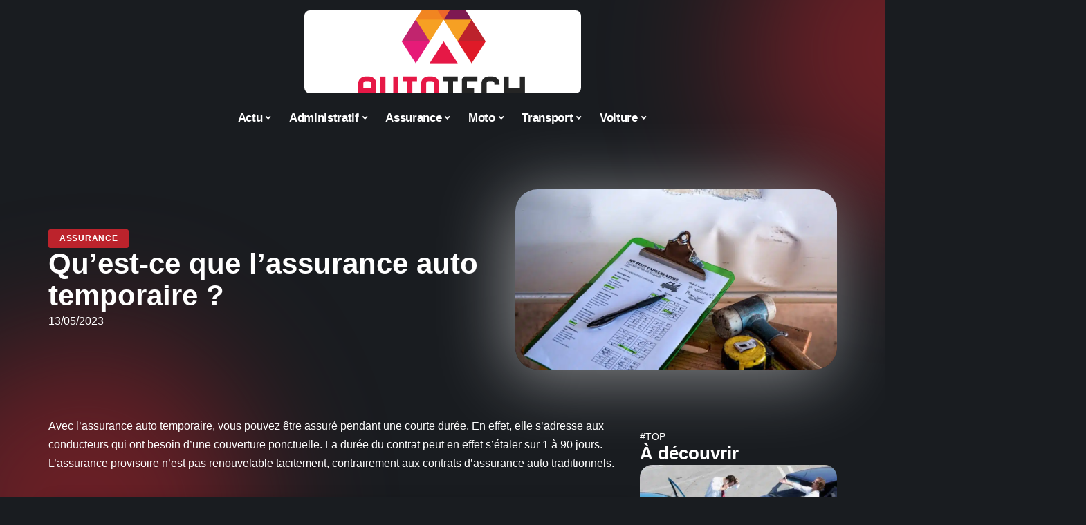

--- FILE ---
content_type: text/html; charset=UTF-8
request_url: https://www.auto-tech.be/quest-ce-que-lassurance-auto-temporaire/
body_size: 27374
content:
<!DOCTYPE html>
<html lang="fr-FR">
<head><meta charset="UTF-8"><script>if(navigator.userAgent.match(/MSIE|Internet Explorer/i)||navigator.userAgent.match(/Trident\/7\..*?rv:11/i)){var href=document.location.href;if(!href.match(/[?&]nowprocket/)){if(href.indexOf("?")==-1){if(href.indexOf("#")==-1){document.location.href=href+"?nowprocket=1"}else{document.location.href=href.replace("#","?nowprocket=1#")}}else{if(href.indexOf("#")==-1){document.location.href=href+"&nowprocket=1"}else{document.location.href=href.replace("#","&nowprocket=1#")}}}}</script><script>(()=>{class RocketLazyLoadScripts{constructor(){this.v="2.0.4",this.userEvents=["keydown","keyup","mousedown","mouseup","mousemove","mouseover","mouseout","touchmove","touchstart","touchend","touchcancel","wheel","click","dblclick","input"],this.attributeEvents=["onblur","onclick","oncontextmenu","ondblclick","onfocus","onmousedown","onmouseenter","onmouseleave","onmousemove","onmouseout","onmouseover","onmouseup","onmousewheel","onscroll","onsubmit"]}async t(){this.i(),this.o(),/iP(ad|hone)/.test(navigator.userAgent)&&this.h(),this.u(),this.l(this),this.m(),this.k(this),this.p(this),this._(),await Promise.all([this.R(),this.L()]),this.lastBreath=Date.now(),this.S(this),this.P(),this.D(),this.O(),this.M(),await this.C(this.delayedScripts.normal),await this.C(this.delayedScripts.defer),await this.C(this.delayedScripts.async),await this.T(),await this.F(),await this.j(),await this.A(),window.dispatchEvent(new Event("rocket-allScriptsLoaded")),this.everythingLoaded=!0,this.lastTouchEnd&&await new Promise(t=>setTimeout(t,500-Date.now()+this.lastTouchEnd)),this.I(),this.H(),this.U(),this.W()}i(){this.CSPIssue=sessionStorage.getItem("rocketCSPIssue"),document.addEventListener("securitypolicyviolation",t=>{this.CSPIssue||"script-src-elem"!==t.violatedDirective||"data"!==t.blockedURI||(this.CSPIssue=!0,sessionStorage.setItem("rocketCSPIssue",!0))},{isRocket:!0})}o(){window.addEventListener("pageshow",t=>{this.persisted=t.persisted,this.realWindowLoadedFired=!0},{isRocket:!0}),window.addEventListener("pagehide",()=>{this.onFirstUserAction=null},{isRocket:!0})}h(){let t;function e(e){t=e}window.addEventListener("touchstart",e,{isRocket:!0}),window.addEventListener("touchend",function i(o){o.changedTouches[0]&&t.changedTouches[0]&&Math.abs(o.changedTouches[0].pageX-t.changedTouches[0].pageX)<10&&Math.abs(o.changedTouches[0].pageY-t.changedTouches[0].pageY)<10&&o.timeStamp-t.timeStamp<200&&(window.removeEventListener("touchstart",e,{isRocket:!0}),window.removeEventListener("touchend",i,{isRocket:!0}),"INPUT"===o.target.tagName&&"text"===o.target.type||(o.target.dispatchEvent(new TouchEvent("touchend",{target:o.target,bubbles:!0})),o.target.dispatchEvent(new MouseEvent("mouseover",{target:o.target,bubbles:!0})),o.target.dispatchEvent(new PointerEvent("click",{target:o.target,bubbles:!0,cancelable:!0,detail:1,clientX:o.changedTouches[0].clientX,clientY:o.changedTouches[0].clientY})),event.preventDefault()))},{isRocket:!0})}q(t){this.userActionTriggered||("mousemove"!==t.type||this.firstMousemoveIgnored?"keyup"===t.type||"mouseover"===t.type||"mouseout"===t.type||(this.userActionTriggered=!0,this.onFirstUserAction&&this.onFirstUserAction()):this.firstMousemoveIgnored=!0),"click"===t.type&&t.preventDefault(),t.stopPropagation(),t.stopImmediatePropagation(),"touchstart"===this.lastEvent&&"touchend"===t.type&&(this.lastTouchEnd=Date.now()),"click"===t.type&&(this.lastTouchEnd=0),this.lastEvent=t.type,t.composedPath&&t.composedPath()[0].getRootNode()instanceof ShadowRoot&&(t.rocketTarget=t.composedPath()[0]),this.savedUserEvents.push(t)}u(){this.savedUserEvents=[],this.userEventHandler=this.q.bind(this),this.userEvents.forEach(t=>window.addEventListener(t,this.userEventHandler,{passive:!1,isRocket:!0})),document.addEventListener("visibilitychange",this.userEventHandler,{isRocket:!0})}U(){this.userEvents.forEach(t=>window.removeEventListener(t,this.userEventHandler,{passive:!1,isRocket:!0})),document.removeEventListener("visibilitychange",this.userEventHandler,{isRocket:!0}),this.savedUserEvents.forEach(t=>{(t.rocketTarget||t.target).dispatchEvent(new window[t.constructor.name](t.type,t))})}m(){const t="return false",e=Array.from(this.attributeEvents,t=>"data-rocket-"+t),i="["+this.attributeEvents.join("],[")+"]",o="[data-rocket-"+this.attributeEvents.join("],[data-rocket-")+"]",s=(e,i,o)=>{o&&o!==t&&(e.setAttribute("data-rocket-"+i,o),e["rocket"+i]=new Function("event",o),e.setAttribute(i,t))};new MutationObserver(t=>{for(const n of t)"attributes"===n.type&&(n.attributeName.startsWith("data-rocket-")||this.everythingLoaded?n.attributeName.startsWith("data-rocket-")&&this.everythingLoaded&&this.N(n.target,n.attributeName.substring(12)):s(n.target,n.attributeName,n.target.getAttribute(n.attributeName))),"childList"===n.type&&n.addedNodes.forEach(t=>{if(t.nodeType===Node.ELEMENT_NODE)if(this.everythingLoaded)for(const i of[t,...t.querySelectorAll(o)])for(const t of i.getAttributeNames())e.includes(t)&&this.N(i,t.substring(12));else for(const e of[t,...t.querySelectorAll(i)])for(const t of e.getAttributeNames())this.attributeEvents.includes(t)&&s(e,t,e.getAttribute(t))})}).observe(document,{subtree:!0,childList:!0,attributeFilter:[...this.attributeEvents,...e]})}I(){this.attributeEvents.forEach(t=>{document.querySelectorAll("[data-rocket-"+t+"]").forEach(e=>{this.N(e,t)})})}N(t,e){const i=t.getAttribute("data-rocket-"+e);i&&(t.setAttribute(e,i),t.removeAttribute("data-rocket-"+e))}k(t){Object.defineProperty(HTMLElement.prototype,"onclick",{get(){return this.rocketonclick||null},set(e){this.rocketonclick=e,this.setAttribute(t.everythingLoaded?"onclick":"data-rocket-onclick","this.rocketonclick(event)")}})}S(t){function e(e,i){let o=e[i];e[i]=null,Object.defineProperty(e,i,{get:()=>o,set(s){t.everythingLoaded?o=s:e["rocket"+i]=o=s}})}e(document,"onreadystatechange"),e(window,"onload"),e(window,"onpageshow");try{Object.defineProperty(document,"readyState",{get:()=>t.rocketReadyState,set(e){t.rocketReadyState=e},configurable:!0}),document.readyState="loading"}catch(t){console.log("WPRocket DJE readyState conflict, bypassing")}}l(t){this.originalAddEventListener=EventTarget.prototype.addEventListener,this.originalRemoveEventListener=EventTarget.prototype.removeEventListener,this.savedEventListeners=[],EventTarget.prototype.addEventListener=function(e,i,o){o&&o.isRocket||!t.B(e,this)&&!t.userEvents.includes(e)||t.B(e,this)&&!t.userActionTriggered||e.startsWith("rocket-")||t.everythingLoaded?t.originalAddEventListener.call(this,e,i,o):(t.savedEventListeners.push({target:this,remove:!1,type:e,func:i,options:o}),"mouseenter"!==e&&"mouseleave"!==e||t.originalAddEventListener.call(this,e,t.savedUserEvents.push,o))},EventTarget.prototype.removeEventListener=function(e,i,o){o&&o.isRocket||!t.B(e,this)&&!t.userEvents.includes(e)||t.B(e,this)&&!t.userActionTriggered||e.startsWith("rocket-")||t.everythingLoaded?t.originalRemoveEventListener.call(this,e,i,o):t.savedEventListeners.push({target:this,remove:!0,type:e,func:i,options:o})}}J(t,e){this.savedEventListeners=this.savedEventListeners.filter(i=>{let o=i.type,s=i.target||window;return e!==o||t!==s||(this.B(o,s)&&(i.type="rocket-"+o),this.$(i),!1)})}H(){EventTarget.prototype.addEventListener=this.originalAddEventListener,EventTarget.prototype.removeEventListener=this.originalRemoveEventListener,this.savedEventListeners.forEach(t=>this.$(t))}$(t){t.remove?this.originalRemoveEventListener.call(t.target,t.type,t.func,t.options):this.originalAddEventListener.call(t.target,t.type,t.func,t.options)}p(t){let e;function i(e){return t.everythingLoaded?e:e.split(" ").map(t=>"load"===t||t.startsWith("load.")?"rocket-jquery-load":t).join(" ")}function o(o){function s(e){const s=o.fn[e];o.fn[e]=o.fn.init.prototype[e]=function(){return this[0]===window&&t.userActionTriggered&&("string"==typeof arguments[0]||arguments[0]instanceof String?arguments[0]=i(arguments[0]):"object"==typeof arguments[0]&&Object.keys(arguments[0]).forEach(t=>{const e=arguments[0][t];delete arguments[0][t],arguments[0][i(t)]=e})),s.apply(this,arguments),this}}if(o&&o.fn&&!t.allJQueries.includes(o)){const e={DOMContentLoaded:[],"rocket-DOMContentLoaded":[]};for(const t in e)document.addEventListener(t,()=>{e[t].forEach(t=>t())},{isRocket:!0});o.fn.ready=o.fn.init.prototype.ready=function(i){function s(){parseInt(o.fn.jquery)>2?setTimeout(()=>i.bind(document)(o)):i.bind(document)(o)}return"function"==typeof i&&(t.realDomReadyFired?!t.userActionTriggered||t.fauxDomReadyFired?s():e["rocket-DOMContentLoaded"].push(s):e.DOMContentLoaded.push(s)),o([])},s("on"),s("one"),s("off"),t.allJQueries.push(o)}e=o}t.allJQueries=[],o(window.jQuery),Object.defineProperty(window,"jQuery",{get:()=>e,set(t){o(t)}})}P(){const t=new Map;document.write=document.writeln=function(e){const i=document.currentScript,o=document.createRange(),s=i.parentElement;let n=t.get(i);void 0===n&&(n=i.nextSibling,t.set(i,n));const c=document.createDocumentFragment();o.setStart(c,0),c.appendChild(o.createContextualFragment(e)),s.insertBefore(c,n)}}async R(){return new Promise(t=>{this.userActionTriggered?t():this.onFirstUserAction=t})}async L(){return new Promise(t=>{document.addEventListener("DOMContentLoaded",()=>{this.realDomReadyFired=!0,t()},{isRocket:!0})})}async j(){return this.realWindowLoadedFired?Promise.resolve():new Promise(t=>{window.addEventListener("load",t,{isRocket:!0})})}M(){this.pendingScripts=[];this.scriptsMutationObserver=new MutationObserver(t=>{for(const e of t)e.addedNodes.forEach(t=>{"SCRIPT"!==t.tagName||t.noModule||t.isWPRocket||this.pendingScripts.push({script:t,promise:new Promise(e=>{const i=()=>{const i=this.pendingScripts.findIndex(e=>e.script===t);i>=0&&this.pendingScripts.splice(i,1),e()};t.addEventListener("load",i,{isRocket:!0}),t.addEventListener("error",i,{isRocket:!0}),setTimeout(i,1e3)})})})}),this.scriptsMutationObserver.observe(document,{childList:!0,subtree:!0})}async F(){await this.X(),this.pendingScripts.length?(await this.pendingScripts[0].promise,await this.F()):this.scriptsMutationObserver.disconnect()}D(){this.delayedScripts={normal:[],async:[],defer:[]},document.querySelectorAll("script[type$=rocketlazyloadscript]").forEach(t=>{t.hasAttribute("data-rocket-src")?t.hasAttribute("async")&&!1!==t.async?this.delayedScripts.async.push(t):t.hasAttribute("defer")&&!1!==t.defer||"module"===t.getAttribute("data-rocket-type")?this.delayedScripts.defer.push(t):this.delayedScripts.normal.push(t):this.delayedScripts.normal.push(t)})}async _(){await this.L();let t=[];document.querySelectorAll("script[type$=rocketlazyloadscript][data-rocket-src]").forEach(e=>{let i=e.getAttribute("data-rocket-src");if(i&&!i.startsWith("data:")){i.startsWith("//")&&(i=location.protocol+i);try{const o=new URL(i).origin;o!==location.origin&&t.push({src:o,crossOrigin:e.crossOrigin||"module"===e.getAttribute("data-rocket-type")})}catch(t){}}}),t=[...new Map(t.map(t=>[JSON.stringify(t),t])).values()],this.Y(t,"preconnect")}async G(t){if(await this.K(),!0!==t.noModule||!("noModule"in HTMLScriptElement.prototype))return new Promise(e=>{let i;function o(){(i||t).setAttribute("data-rocket-status","executed"),e()}try{if(navigator.userAgent.includes("Firefox/")||""===navigator.vendor||this.CSPIssue)i=document.createElement("script"),[...t.attributes].forEach(t=>{let e=t.nodeName;"type"!==e&&("data-rocket-type"===e&&(e="type"),"data-rocket-src"===e&&(e="src"),i.setAttribute(e,t.nodeValue))}),t.text&&(i.text=t.text),t.nonce&&(i.nonce=t.nonce),i.hasAttribute("src")?(i.addEventListener("load",o,{isRocket:!0}),i.addEventListener("error",()=>{i.setAttribute("data-rocket-status","failed-network"),e()},{isRocket:!0}),setTimeout(()=>{i.isConnected||e()},1)):(i.text=t.text,o()),i.isWPRocket=!0,t.parentNode.replaceChild(i,t);else{const i=t.getAttribute("data-rocket-type"),s=t.getAttribute("data-rocket-src");i?(t.type=i,t.removeAttribute("data-rocket-type")):t.removeAttribute("type"),t.addEventListener("load",o,{isRocket:!0}),t.addEventListener("error",i=>{this.CSPIssue&&i.target.src.startsWith("data:")?(console.log("WPRocket: CSP fallback activated"),t.removeAttribute("src"),this.G(t).then(e)):(t.setAttribute("data-rocket-status","failed-network"),e())},{isRocket:!0}),s?(t.fetchPriority="high",t.removeAttribute("data-rocket-src"),t.src=s):t.src="data:text/javascript;base64,"+window.btoa(unescape(encodeURIComponent(t.text)))}}catch(i){t.setAttribute("data-rocket-status","failed-transform"),e()}});t.setAttribute("data-rocket-status","skipped")}async C(t){const e=t.shift();return e?(e.isConnected&&await this.G(e),this.C(t)):Promise.resolve()}O(){this.Y([...this.delayedScripts.normal,...this.delayedScripts.defer,...this.delayedScripts.async],"preload")}Y(t,e){this.trash=this.trash||[];let i=!0;var o=document.createDocumentFragment();t.forEach(t=>{const s=t.getAttribute&&t.getAttribute("data-rocket-src")||t.src;if(s&&!s.startsWith("data:")){const n=document.createElement("link");n.href=s,n.rel=e,"preconnect"!==e&&(n.as="script",n.fetchPriority=i?"high":"low"),t.getAttribute&&"module"===t.getAttribute("data-rocket-type")&&(n.crossOrigin=!0),t.crossOrigin&&(n.crossOrigin=t.crossOrigin),t.integrity&&(n.integrity=t.integrity),t.nonce&&(n.nonce=t.nonce),o.appendChild(n),this.trash.push(n),i=!1}}),document.head.appendChild(o)}W(){this.trash.forEach(t=>t.remove())}async T(){try{document.readyState="interactive"}catch(t){}this.fauxDomReadyFired=!0;try{await this.K(),this.J(document,"readystatechange"),document.dispatchEvent(new Event("rocket-readystatechange")),await this.K(),document.rocketonreadystatechange&&document.rocketonreadystatechange(),await this.K(),this.J(document,"DOMContentLoaded"),document.dispatchEvent(new Event("rocket-DOMContentLoaded")),await this.K(),this.J(window,"DOMContentLoaded"),window.dispatchEvent(new Event("rocket-DOMContentLoaded"))}catch(t){console.error(t)}}async A(){try{document.readyState="complete"}catch(t){}try{await this.K(),this.J(document,"readystatechange"),document.dispatchEvent(new Event("rocket-readystatechange")),await this.K(),document.rocketonreadystatechange&&document.rocketonreadystatechange(),await this.K(),this.J(window,"load"),window.dispatchEvent(new Event("rocket-load")),await this.K(),window.rocketonload&&window.rocketonload(),await this.K(),this.allJQueries.forEach(t=>t(window).trigger("rocket-jquery-load")),await this.K(),this.J(window,"pageshow");const t=new Event("rocket-pageshow");t.persisted=this.persisted,window.dispatchEvent(t),await this.K(),window.rocketonpageshow&&window.rocketonpageshow({persisted:this.persisted})}catch(t){console.error(t)}}async K(){Date.now()-this.lastBreath>45&&(await this.X(),this.lastBreath=Date.now())}async X(){return document.hidden?new Promise(t=>setTimeout(t)):new Promise(t=>requestAnimationFrame(t))}B(t,e){return e===document&&"readystatechange"===t||(e===document&&"DOMContentLoaded"===t||(e===window&&"DOMContentLoaded"===t||(e===window&&"load"===t||e===window&&"pageshow"===t)))}static run(){(new RocketLazyLoadScripts).t()}}RocketLazyLoadScripts.run()})();</script>
    
    <meta http-equiv="X-UA-Compatible" content="IE=edge">
    <meta name="viewport" content="width=device-width, initial-scale=1">
    <link rel="profile" href="https://gmpg.org/xfn/11">
	<meta name='robots' content='index, follow, max-image-preview:large, max-snippet:-1, max-video-preview:-1' />
            <link rel="apple-touch-icon" href="https://www.auto-tech.be/wp-content/uploads/auto-tech.be-512x512_2-1.png"/>
		            <meta name="msapplication-TileColor" content="#ffffff">
            <meta name="msapplication-TileImage" content="https://www.auto-tech.be/wp-content/uploads/auto-tech.be-512x512_2-1.png"/>
		<meta http-equiv="Content-Security-Policy" content="upgrade-insecure-requests">

	<!-- This site is optimized with the Yoast SEO plugin v26.8 - https://yoast.com/product/yoast-seo-wordpress/ -->
	<title>Qu&#039;est-ce que l&#039;assurance auto temporaire ? - Auto Tech</title>
	<link rel="canonical" href="https://www.auto-tech.be/quest-ce-que-lassurance-auto-temporaire/" />
	<meta property="og:locale" content="fr_FR" />
	<meta property="og:type" content="article" />
	<meta property="og:title" content="Qu&#039;est-ce que l&#039;assurance auto temporaire ? - Auto Tech" />
	<meta property="og:description" content="Avec l&rsquo;assurance auto temporaire, vous pouvez être assuré pendant une courte durée. En effet, elle s&rsquo;adresse aux conducteurs qui ont besoin d&rsquo;une couverture ponctuelle. La durée du contrat peut en effet s&rsquo;étaler sur 1 à 90 jours. L&rsquo;assurance provisoire n&rsquo;est pas renouvelable tacitement, contrairement aux contrats d&rsquo;assurance auto traditionnels.&nbsp;Table des matièresDéfinition de l&rsquo;assurance auto temporaire&nbsp;Les [&hellip;]" />
	<meta property="og:url" content="https://www.auto-tech.be/quest-ce-que-lassurance-auto-temporaire/" />
	<meta property="og:site_name" content="Auto Tech" />
	<meta property="article:published_time" content="2023-05-13T00:01:00+00:00" />
	<meta property="article:modified_time" content="2023-12-05T10:44:46+00:00" />
	<meta property="og:image" content="https://www.auto-tech.be/wp-content/uploads/quest-ce-que-lassurance-auto-temporaire.jpg" />
	<meta property="og:image:width" content="1920" />
	<meta property="og:image:height" content="1080" />
	<meta property="og:image:type" content="image/jpeg" />
	<meta name="author" content="Rodrigue" />
	<meta name="twitter:card" content="summary_large_image" />
	<meta name="twitter:label1" content="Écrit par" />
	<meta name="twitter:data1" content="Rodrigue" />
	<meta name="twitter:label2" content="Durée de lecture estimée" />
	<meta name="twitter:data2" content="5 minutes" />
	<script type="application/ld+json" class="yoast-schema-graph">{"@context":"https://schema.org","@graph":[{"@type":"Article","@id":"https://www.auto-tech.be/quest-ce-que-lassurance-auto-temporaire/#article","isPartOf":{"@id":"https://www.auto-tech.be/quest-ce-que-lassurance-auto-temporaire/"},"author":{"name":"Rodrigue","@id":"https://www.auto-tech.be/#/schema/person/e4e06babf8dd9cdf751a3e324012a531"},"headline":"Qu&rsquo;est-ce que l&rsquo;assurance auto temporaire ?","datePublished":"2023-05-13T00:01:00+00:00","dateModified":"2023-12-05T10:44:46+00:00","mainEntityOfPage":{"@id":"https://www.auto-tech.be/quest-ce-que-lassurance-auto-temporaire/"},"wordCount":964,"image":{"@id":"https://www.auto-tech.be/quest-ce-que-lassurance-auto-temporaire/#primaryimage"},"thumbnailUrl":"https://www.auto-tech.be/wp-content/uploads/quest-ce-que-lassurance-auto-temporaire.jpg","articleSection":["Assurance"],"inLanguage":"fr-FR"},{"@type":"WebPage","@id":"https://www.auto-tech.be/quest-ce-que-lassurance-auto-temporaire/","url":"https://www.auto-tech.be/quest-ce-que-lassurance-auto-temporaire/","name":"Qu'est-ce que l'assurance auto temporaire ? - Auto Tech","isPartOf":{"@id":"https://www.auto-tech.be/#website"},"primaryImageOfPage":{"@id":"https://www.auto-tech.be/quest-ce-que-lassurance-auto-temporaire/#primaryimage"},"image":{"@id":"https://www.auto-tech.be/quest-ce-que-lassurance-auto-temporaire/#primaryimage"},"thumbnailUrl":"https://www.auto-tech.be/wp-content/uploads/quest-ce-que-lassurance-auto-temporaire.jpg","datePublished":"2023-05-13T00:01:00+00:00","dateModified":"2023-12-05T10:44:46+00:00","author":{"@id":"https://www.auto-tech.be/#/schema/person/e4e06babf8dd9cdf751a3e324012a531"},"breadcrumb":{"@id":"https://www.auto-tech.be/quest-ce-que-lassurance-auto-temporaire/#breadcrumb"},"inLanguage":"fr-FR","potentialAction":[{"@type":"ReadAction","target":["https://www.auto-tech.be/quest-ce-que-lassurance-auto-temporaire/"]}]},{"@type":"ImageObject","inLanguage":"fr-FR","@id":"https://www.auto-tech.be/quest-ce-que-lassurance-auto-temporaire/#primaryimage","url":"https://www.auto-tech.be/wp-content/uploads/quest-ce-que-lassurance-auto-temporaire.jpg","contentUrl":"https://www.auto-tech.be/wp-content/uploads/quest-ce-que-lassurance-auto-temporaire.jpg","width":1920,"height":1080,"caption":"Qu'est-ce que l'assurance auto temporaire ?"},{"@type":"BreadcrumbList","@id":"https://www.auto-tech.be/quest-ce-que-lassurance-auto-temporaire/#breadcrumb","itemListElement":[{"@type":"ListItem","position":1,"name":"Accueil","item":"https://www.auto-tech.be/"},{"@type":"ListItem","position":2,"name":"Qu&rsquo;est-ce que l&rsquo;assurance auto temporaire ?"}]},{"@type":"WebSite","@id":"https://www.auto-tech.be/#website","url":"https://www.auto-tech.be/","name":"Auto Tech","description":"Toutes les news Auto/Moto","potentialAction":[{"@type":"SearchAction","target":{"@type":"EntryPoint","urlTemplate":"https://www.auto-tech.be/?s={search_term_string}"},"query-input":{"@type":"PropertyValueSpecification","valueRequired":true,"valueName":"search_term_string"}}],"inLanguage":"fr-FR"},{"@type":"Person","@id":"https://www.auto-tech.be/#/schema/person/e4e06babf8dd9cdf751a3e324012a531","name":"Rodrigue","image":{"@type":"ImageObject","inLanguage":"fr-FR","@id":"https://www.auto-tech.be/#/schema/person/image/","url":"https://secure.gravatar.com/avatar/ddd54197d4227615eb7de141695e7535e80660dd8cc509868b3635940c123084?s=96&d=mm&r=g","contentUrl":"https://secure.gravatar.com/avatar/ddd54197d4227615eb7de141695e7535e80660dd8cc509868b3635940c123084?s=96&d=mm&r=g","caption":"Rodrigue"}}]}</script>
	<!-- / Yoast SEO plugin. -->


<link rel="alternate" type="application/rss+xml" title="Auto Tech &raquo; Flux" href="https://www.auto-tech.be/feed/" />
<link rel="alternate" title="oEmbed (JSON)" type="application/json+oembed" href="https://www.auto-tech.be/wp-json/oembed/1.0/embed?url=https%3A%2F%2Fwww.auto-tech.be%2Fquest-ce-que-lassurance-auto-temporaire%2F" />
<link rel="alternate" title="oEmbed (XML)" type="text/xml+oembed" href="https://www.auto-tech.be/wp-json/oembed/1.0/embed?url=https%3A%2F%2Fwww.auto-tech.be%2Fquest-ce-que-lassurance-auto-temporaire%2F&#038;format=xml" />
<style id='wp-img-auto-sizes-contain-inline-css'>
img:is([sizes=auto i],[sizes^="auto," i]){contain-intrinsic-size:3000px 1500px}
/*# sourceURL=wp-img-auto-sizes-contain-inline-css */
</style>
<link data-minify="1" rel='stylesheet' id='global-tweaks-css' href='https://www.auto-tech.be/wp-content/cache/min/1/wp-content/plugins/zz-awp-optimize/assets/css/global-tweaks.css?ver=1769278828' media='all' />
<link data-minify="1" rel='stylesheet' id='theme-tweaks-css' href='https://www.auto-tech.be/wp-content/cache/min/1/wp-content/plugins/zz-awp-optimize/inc/themes/foxiz/assets/css/tweaks.css?ver=1769278828' media='all' />
<link data-minify="1" rel='stylesheet' id='font-system-css' href='https://www.auto-tech.be/wp-content/cache/min/1/wp-content/plugins/zz-awp-optimize/assets/css/font-system.css?ver=1769278828' media='all' />
<style id='wp-emoji-styles-inline-css'>

	img.wp-smiley, img.emoji {
		display: inline !important;
		border: none !important;
		box-shadow: none !important;
		height: 1em !important;
		width: 1em !important;
		margin: 0 0.07em !important;
		vertical-align: -0.1em !important;
		background: none !important;
		padding: 0 !important;
	}
/*# sourceURL=wp-emoji-styles-inline-css */
</style>
<link rel='stylesheet' id='elementor-frontend-css' href='https://www.auto-tech.be/wp-content/plugins/elementor/assets/css/frontend.min.css?ver=3.34.2' media='all' />
<link rel='stylesheet' id='elementor-post-2349-css' href='https://www.auto-tech.be/wp-content/uploads/elementor/css/post-2349.css?ver=1769278828' media='all' />
<link rel='stylesheet' id='elementor-post-2786-css' href='https://www.auto-tech.be/wp-content/uploads/elementor/css/post-2786.css?ver=1769278830' media='all' />
<link data-minify="1" rel='stylesheet' id='foxiz-main-css' href='https://www.auto-tech.be/wp-content/cache/min/1/wp-content/themes/foxiz/assets/css/main.css?ver=1769278828' media='all' />
<link data-minify="1" rel='stylesheet' id='foxiz-print-css' href='https://www.auto-tech.be/wp-content/cache/min/1/wp-content/themes/foxiz/assets/css/print.css?ver=1769278828' media='all' />
<link data-minify="1" rel='stylesheet' id='foxiz-style-css' href='https://www.auto-tech.be/wp-content/cache/min/1/wp-content/themes/foxiz-child-011/style.css?ver=1769278828' media='all' />
<style id='foxiz-style-inline-css'>
:root {--g-color :#BC232C;--g-color-90 :#BC232Ce6;}[data-theme="dark"], .light-scheme {--wc-add-cart-color :#ffffff;}[data-theme="dark"].is-hd-4 {--nav-bg: #191c20;--nav-bg-from: #191c20;--nav-bg-to: #191c20;}[data-theme="dark"].is-hd-5, [data-theme="dark"].is-hd-5:not(.sticky-on) {--nav-bg: #191c20;--nav-bg-from: #191c20;--nav-bg-to: #191c20;}:root {--max-width-wo-sb : 860px;--hyperlink-line-color :var(--g-color);}.search-header:before { background-repeat : no-repeat;background-size : cover;background-attachment : scroll;background-position : center center;}[data-theme="dark"] .search-header:before { background-repeat : no-repeat;background-size : cover;background-attachment : scroll;background-position : center center;}.footer-has-bg { background-color : #88888812;}#amp-mobile-version-switcher { display: none; }
/*# sourceURL=foxiz-style-inline-css */
</style>
<style id='rocket-lazyload-inline-css'>
.rll-youtube-player{position:relative;padding-bottom:56.23%;height:0;overflow:hidden;max-width:100%;}.rll-youtube-player:focus-within{outline: 2px solid currentColor;outline-offset: 5px;}.rll-youtube-player iframe{position:absolute;top:0;left:0;width:100%;height:100%;z-index:100;background:0 0}.rll-youtube-player img{bottom:0;display:block;left:0;margin:auto;max-width:100%;width:100%;position:absolute;right:0;top:0;border:none;height:auto;-webkit-transition:.4s all;-moz-transition:.4s all;transition:.4s all}.rll-youtube-player img:hover{-webkit-filter:brightness(75%)}.rll-youtube-player .play{height:100%;width:100%;left:0;top:0;position:absolute;background:var(--wpr-bg-2ddaf1de-1c83-488b-81e3-88d1517537ee) no-repeat center;background-color: transparent !important;cursor:pointer;border:none;}.wp-embed-responsive .wp-has-aspect-ratio .rll-youtube-player{position:absolute;padding-bottom:0;width:100%;height:100%;top:0;bottom:0;left:0;right:0}
/*# sourceURL=rocket-lazyload-inline-css */
</style>
<script src="https://www.auto-tech.be/wp-includes/js/jquery/jquery.min.js?ver=3.7.1" id="jquery-core-js" data-rocket-defer defer></script>
<script src="https://www.auto-tech.be/wp-includes/js/jquery/jquery-migrate.min.js?ver=3.4.1" id="jquery-migrate-js" data-rocket-defer defer></script>
<link rel="https://api.w.org/" href="https://www.auto-tech.be/wp-json/" /><link rel="alternate" title="JSON" type="application/json" href="https://www.auto-tech.be/wp-json/wp/v2/posts/266" /><meta name="generator" content="WordPress 6.9" />
<link rel='shortlink' href='https://www.auto-tech.be/?p=266' />
<link rel="EditURI" type="application/rsd+xml" title="RSD" href="https://www.auto-tech.be/send.php?rsd" />
<!-- Google tag (gtag.js) -->
<script type="rocketlazyloadscript" async data-rocket-src="https://www.googletagmanager.com/gtag/js?id=G-MYJQEM150Z"></script>
<script type="rocketlazyloadscript">
  window.dataLayer = window.dataLayer || [];
  function gtag(){dataLayer.push(arguments);}
  gtag('js', new Date());

  gtag('config', 'G-MYJQEM150Z');
</script>
<link rel="icon" type="image/png" href="/wp-content/uploads/fbrfg/favicon-96x96.png" sizes="96x96" />
<link rel="icon" type="image/svg+xml" href="/wp-content/uploads/fbrfg/favicon.svg" />
<link rel="shortcut icon" href="/wp-content/uploads/fbrfg/favicon.ico" />
<link rel="apple-touch-icon" sizes="180x180" href="/wp-content/uploads/fbrfg/apple-touch-icon.png" />
<link rel="manifest" href="/wp-content/uploads/fbrfg/site.webmanifest" /><style>
        .elementor-widget-sidebar {
            position: sticky !important;
            top: 20px !important;
        }
    </style><meta name="generator" content="Elementor 3.34.2; features: e_font_icon_svg, additional_custom_breakpoints; settings: css_print_method-external, google_font-enabled, font_display-swap">
			<style>
				.e-con.e-parent:nth-of-type(n+4):not(.e-lazyloaded):not(.e-no-lazyload),
				.e-con.e-parent:nth-of-type(n+4):not(.e-lazyloaded):not(.e-no-lazyload) * {
					background-image: none !important;
				}
				@media screen and (max-height: 1024px) {
					.e-con.e-parent:nth-of-type(n+3):not(.e-lazyloaded):not(.e-no-lazyload),
					.e-con.e-parent:nth-of-type(n+3):not(.e-lazyloaded):not(.e-no-lazyload) * {
						background-image: none !important;
					}
				}
				@media screen and (max-height: 640px) {
					.e-con.e-parent:nth-of-type(n+2):not(.e-lazyloaded):not(.e-no-lazyload),
					.e-con.e-parent:nth-of-type(n+2):not(.e-lazyloaded):not(.e-no-lazyload) * {
						background-image: none !important;
					}
				}
			</style>
			<link rel="icon" href="https://www.auto-tech.be/wp-content/uploads/auto-tech.be-512x512_2-2-150x150.png" sizes="32x32" />
<link rel="icon" href="https://www.auto-tech.be/wp-content/uploads/auto-tech.be-512x512_2-2-300x300.png" sizes="192x192" />
<link rel="apple-touch-icon" href="https://www.auto-tech.be/wp-content/uploads/auto-tech.be-512x512_2-2-300x300.png" />
<meta name="msapplication-TileImage" content="https://www.auto-tech.be/wp-content/uploads/auto-tech.be-512x512_2-2-300x300.png" />
<noscript><style id="rocket-lazyload-nojs-css">.rll-youtube-player, [data-lazy-src]{display:none !important;}</style></noscript><style id="wpr-lazyload-bg-container"></style><style id="wpr-lazyload-bg-exclusion"></style>
<noscript>
<style id="wpr-lazyload-bg-nostyle">.rll-youtube-player .play{--wpr-bg-2ddaf1de-1c83-488b-81e3-88d1517537ee: url('https://www.auto-tech.be/wp-content/plugins/wp-rocket/assets/img/youtube.png');}</style>
</noscript>
<script type="application/javascript">const rocket_pairs = [{"selector":".rll-youtube-player .play","style":".rll-youtube-player .play{--wpr-bg-2ddaf1de-1c83-488b-81e3-88d1517537ee: url('https:\/\/www.auto-tech.be\/wp-content\/plugins\/wp-rocket\/assets\/img\/youtube.png');}","hash":"2ddaf1de-1c83-488b-81e3-88d1517537ee","url":"https:\/\/www.auto-tech.be\/wp-content\/plugins\/wp-rocket\/assets\/img\/youtube.png"}]; const rocket_excluded_pairs = [];</script><meta name="generator" content="WP Rocket 3.20.3" data-wpr-features="wpr_lazyload_css_bg_img wpr_delay_js wpr_defer_js wpr_minify_js wpr_lazyload_images wpr_lazyload_iframes wpr_cache_webp wpr_minify_css wpr_desktop" /></head>
<body data-rsssl=1 class="wp-singular post-template-default single single-post postid-266 single-format-standard wp-embed-responsive wp-theme-foxiz wp-child-theme-foxiz-child-011 elementor-default elementor-kit-2349 menu-ani-1 hover-ani-1 is-rm-1 is-hd-5 is-stemplate is-backtop none-m-backtop is-mstick is-smart-sticky" data-theme="dark">
<div data-rocket-location-hash="7e4f4a3adee48df92822953dbaffab3d" class="site-outer">
	        <header data-rocket-location-hash="72b3466cc4fb913b837b2431957584e6" id="site-header" class="header-wrap rb-section header-5 header-fw style-none has-quick-menu">
			        <div data-rocket-location-hash="bf588db960b64fe2d3b70204ea757e70" class="reading-indicator"><span id="reading-progress"></span></div>
		            <div data-rocket-location-hash="eaf1f195b4aae053ed5d930ce5d3c91f" class="logo-sec">
                <div class="logo-sec-inner rb-container edge-padding">
                    <div class="logo-sec-left">
						                    </div>
                    <div class="logo-sec-center">        <div class="logo-wrap is-image-logo site-branding">
            <a href="https://www.auto-tech.be/" class="logo" title="Auto Tech">
				<img fetchpriority="high" class="logo-default" data-mode="default" height="400" width="800" src="https://www.auto-tech.be/wp-content/uploads/auto-tech.be-800x400-2.png" srcset="https://www.auto-tech.be/wp-content/uploads/auto-tech.be-800x400-2.png 1x,https://www.auto-tech.be/wp-content/uploads/auto-tech.be-800x400-2.png 2x" alt="Auto Tech" decoding="async" loading="eager"><img class="logo-dark" data-mode="dark" height="400" width="800" src="https://www.auto-tech.be/wp-content/uploads/auto-tech.be-800x400-2.png" srcset="https://www.auto-tech.be/wp-content/uploads/auto-tech.be-800x400-2.png 1x,https://www.auto-tech.be/wp-content/uploads/auto-tech.be-800x400-2.png 2x" alt="Auto Tech" decoding="async" loading="eager">            </a>
        </div>
		</div>
                    <div class="logo-sec-right">
                        <div class="navbar-right">
							                        </div>
                    </div>
                </div>
            </div>
            <div id="navbar-outer" class="navbar-outer">
                <div id="sticky-holder" class="sticky-holder">
                    <div class="navbar-wrap">
                        <div class="rb-container edge-padding">
                            <div class="navbar-inner">
                                <div class="navbar-center">
									        <nav id="site-navigation" class="main-menu-wrap" aria-label="main menu"><ul id="menu-main-1" class="main-menu rb-menu large-menu" itemscope itemtype="https://www.schema.org/SiteNavigationElement"><li class="menu-item menu-item-type-taxonomy menu-item-object-category menu-item-47 menu-item-has-children menu-has-child-mega is-child-wide"><a href="https://www.auto-tech.be/actu/"><span>Actu</span></a><div class="mega-dropdown is-mega-category"><div class="rb-container edge-padding"><div class="mega-dropdown-inner"><div class="mega-header mega-header-fw"><span class="h4">Actu</span><a class="mega-link is-meta" href="https://www.auto-tech.be/actu/"><span>Show More</span><i class="rbi rbi-cright" aria-hidden="true"></i></a></div><div id="mega-listing-47" class="block-wrap block-small block-grid block-grid-small-1 rb-columns rb-col-5 is-gap-10"><div class="block-inner">        <div class="p-wrap p-grid p-grid-small-1" data-pid="2800">
	            <div class="feat-holder overlay-text">
				        <div class="p-featured">
			        <a class="p-flink" href="https://www.auto-tech.be/duree-de-vie-moteur-voiture-electrique-quel-impact-sur-la-durabilite/" title="Durée de vie moteur voiture électrique: quel impact sur la durabilité ?">
			<img width="330" height="220" src="data:image/svg+xml,%3Csvg%20xmlns='http://www.w3.org/2000/svg'%20viewBox='0%200%20330%20220'%3E%3C/svg%3E" class="featured-img wp-post-image" alt="Ingénieur automobile examinant un moteur électrique dans un garage moderne" decoding="async" data-lazy-srcset="https://www.auto-tech.be/wp-content/uploads/ingenieur-automobile-moteur-electrique-330x220.png 330w, https://www.auto-tech.be/wp-content/uploads/ingenieur-automobile-moteur-electrique-300x200.png 300w, https://www.auto-tech.be/wp-content/uploads/ingenieur-automobile-moteur-electrique-768x512.png 768w, https://www.auto-tech.be/wp-content/uploads/ingenieur-automobile-moteur-electrique-420x280.png 420w, https://www.auto-tech.be/wp-content/uploads/ingenieur-automobile-moteur-electrique-615x410.png 615w, https://www.auto-tech.be/wp-content/uploads/ingenieur-automobile-moteur-electrique-860x573.png 860w, https://www.auto-tech.be/wp-content/uploads/ingenieur-automobile-moteur-electrique.png 1200w" data-lazy-sizes="auto, (max-width: 330px) 100vw, 330px" data-lazy-src="https://www.auto-tech.be/wp-content/uploads/ingenieur-automobile-moteur-electrique-330x220.png" /><noscript><img loading="lazy" width="330" height="220" src="https://www.auto-tech.be/wp-content/uploads/ingenieur-automobile-moteur-electrique-330x220.png" class="featured-img wp-post-image" alt="Ingénieur automobile examinant un moteur électrique dans un garage moderne" loading="lazy" decoding="async" srcset="https://www.auto-tech.be/wp-content/uploads/ingenieur-automobile-moteur-electrique-330x220.png 330w, https://www.auto-tech.be/wp-content/uploads/ingenieur-automobile-moteur-electrique-300x200.png 300w, https://www.auto-tech.be/wp-content/uploads/ingenieur-automobile-moteur-electrique-768x512.png 768w, https://www.auto-tech.be/wp-content/uploads/ingenieur-automobile-moteur-electrique-420x280.png 420w, https://www.auto-tech.be/wp-content/uploads/ingenieur-automobile-moteur-electrique-615x410.png 615w, https://www.auto-tech.be/wp-content/uploads/ingenieur-automobile-moteur-electrique-860x573.png 860w, https://www.auto-tech.be/wp-content/uploads/ingenieur-automobile-moteur-electrique.png 1200w" sizes="auto, (max-width: 330px) 100vw, 330px" /></noscript>        </a>
		        </div>
	            </div>
		        <div class="p-content">
			<span class="entry-title h4">        <a class="p-url" href="https://www.auto-tech.be/duree-de-vie-moteur-voiture-electrique-quel-impact-sur-la-durabilite/" rel="bookmark">Durée de vie moteur voiture électrique: quel impact sur la durabilité ?</a></span>            <div class="p-meta">
                <div class="meta-inner is-meta">
					<span class="meta-el meta-update">
		            <time class="date date-updated" title="2026-01-25T23:46:59+01:00">25 janvier 2026</time>
		        </span>
		                </div>
				            </div>
		        </div>
		        </div>
	        <div class="p-wrap p-grid p-grid-small-1" data-pid="2264">
	            <div class="feat-holder overlay-text">
				        <div class="p-featured">
			        <a class="p-flink" href="https://www.auto-tech.be/acheter-une-voiture-comptant-avantages-et-inconvenients-en-france/" title="Acheter une voiture comptant : avantages et inconvénients en France">
			<img width="330" height="220" src="data:image/svg+xml,%3Csvg%20xmlns='http://www.w3.org/2000/svg'%20viewBox='0%200%20330%20220'%3E%3C/svg%3E" class="featured-img wp-post-image" alt="" decoding="async" data-lazy-srcset="https://www.auto-tech.be/wp-content/uploads/generated_5805287847479475002.png 1200w, https://www.auto-tech.be/wp-content/uploads/generated_5805287847479475002-300x200.png 300w, https://www.auto-tech.be/wp-content/uploads/generated_5805287847479475002-768x512.png 768w" data-lazy-sizes="auto, (max-width: 330px) 100vw, 330px" data-lazy-src="https://www.auto-tech.be/wp-content/uploads/generated_5805287847479475002.png" /><noscript><img loading="lazy" width="330" height="220" src="https://www.auto-tech.be/wp-content/uploads/generated_5805287847479475002.png" class="featured-img wp-post-image" alt="" loading="lazy" decoding="async" srcset="https://www.auto-tech.be/wp-content/uploads/generated_5805287847479475002.png 1200w, https://www.auto-tech.be/wp-content/uploads/generated_5805287847479475002-300x200.png 300w, https://www.auto-tech.be/wp-content/uploads/generated_5805287847479475002-768x512.png 768w" sizes="auto, (max-width: 330px) 100vw, 330px" /></noscript>        </a>
		        </div>
	            </div>
		        <div class="p-content">
			<span class="entry-title h4">        <a class="p-url" href="https://www.auto-tech.be/acheter-une-voiture-comptant-avantages-et-inconvenients-en-france/" rel="bookmark">Acheter une voiture comptant : avantages et inconvénients en France</a></span>            <div class="p-meta">
                <div class="meta-inner is-meta">
					<span class="meta-el meta-update">
		            <time class="date date-updated" title="2026-01-22T16:58:51+01:00">22 janvier 2026</time>
		        </span>
		                </div>
				            </div>
		        </div>
		        </div>
	        <div class="p-wrap p-grid p-grid-small-1" data-pid="338">
	            <div class="feat-holder overlay-text">
				        <div class="p-featured">
			        <a class="p-flink" href="https://www.auto-tech.be/5-conseils-pour-maintenir-la-pression-des-pneus-de-votre-peugeot-208/" title="5 conseils pour maintenir la pression des pneus de votre Peugeot 208">
			<img width="330" height="220" src="data:image/svg+xml,%3Csvg%20xmlns='http://www.w3.org/2000/svg'%20viewBox='0%200%20330%20220'%3E%3C/svg%3E" class="featured-img wp-post-image" alt="" decoding="async" data-lazy-srcset="https://www.auto-tech.be/wp-content/uploads/whpoffzy9gu-scaled.jpg 1200w,https://www.auto-tech.be/wp-content/uploads/whpoffzy9gu-300x200.jpg.webp 300w,https://www.auto-tech.be/wp-content/uploads/whpoffzy9gu-768x512.jpg.webp 768w" data-lazy-sizes="auto, (max-width: 330px) 100vw, 330px" data-lazy-src="https://www.auto-tech.be/wp-content/uploads/whpoffzy9gu-scaled.jpg" /><noscript><img loading="lazy" width="330" height="220" src="https://www.auto-tech.be/wp-content/uploads/whpoffzy9gu-scaled.jpg" class="featured-img wp-post-image" alt="" loading="lazy" decoding="async" srcset="https://www.auto-tech.be/wp-content/uploads/whpoffzy9gu-scaled.jpg 1200w,https://www.auto-tech.be/wp-content/uploads/whpoffzy9gu-300x200.jpg.webp 300w,https://www.auto-tech.be/wp-content/uploads/whpoffzy9gu-768x512.jpg.webp 768w" sizes="auto, (max-width: 330px) 100vw, 330px" /></noscript>        </a>
		        </div>
	            </div>
		        <div class="p-content">
			<span class="entry-title h4">        <a class="p-url" href="https://www.auto-tech.be/5-conseils-pour-maintenir-la-pression-des-pneus-de-votre-peugeot-208/" rel="bookmark">5 conseils pour maintenir la pression des pneus de votre Peugeot 208</a></span>            <div class="p-meta">
                <div class="meta-inner is-meta">
					<span class="meta-el meta-update">
		            <time class="date date-updated" title="2026-01-22T16:58:49+01:00">22 janvier 2026</time>
		        </span>
		                </div>
				            </div>
		        </div>
		        </div>
	        <div class="p-wrap p-grid p-grid-small-1" data-pid="1467">
	            <div class="feat-holder overlay-text">
				        <div class="p-featured">
			        <a class="p-flink" href="https://www.auto-tech.be/huile-moteur-comprendre-la-difference-entre-5w30-et-5w40/" title="Huile moteur : comprendre la différence entre 5W30 et 5W40">
			<img width="330" height="220" src="data:image/svg+xml,%3Csvg%20xmlns='http://www.w3.org/2000/svg'%20viewBox='0%200%20330%20220'%3E%3C/svg%3E" class="featured-img wp-post-image" alt="" decoding="async" data-lazy-srcset="https://www.auto-tech.be/wp-content/uploads/224910-2-scaled.jpg 1200w,https://www.auto-tech.be/wp-content/uploads/224910-2-300x200.jpg.webp 300w,https://www.auto-tech.be/wp-content/uploads/224910-2-768x512.jpg.webp 768w" data-lazy-sizes="auto, (max-width: 330px) 100vw, 330px" data-lazy-src="https://www.auto-tech.be/wp-content/uploads/224910-2-scaled.jpg" /><noscript><img loading="lazy" width="330" height="220" src="https://www.auto-tech.be/wp-content/uploads/224910-2-scaled.jpg" class="featured-img wp-post-image" alt="" loading="lazy" decoding="async" srcset="https://www.auto-tech.be/wp-content/uploads/224910-2-scaled.jpg 1200w,https://www.auto-tech.be/wp-content/uploads/224910-2-300x200.jpg.webp 300w,https://www.auto-tech.be/wp-content/uploads/224910-2-768x512.jpg.webp 768w" sizes="auto, (max-width: 330px) 100vw, 330px" /></noscript>        </a>
		        </div>
	            </div>
		        <div class="p-content">
			<span class="entry-title h4">        <a class="p-url" href="https://www.auto-tech.be/huile-moteur-comprendre-la-difference-entre-5w30-et-5w40/" rel="bookmark">Huile moteur : comprendre la différence entre 5W30 et 5W40</a></span>            <div class="p-meta">
                <div class="meta-inner is-meta">
					<span class="meta-el meta-update">
		            <time class="date date-updated" title="2026-01-22T16:58:41+01:00">22 janvier 2026</time>
		        </span>
		                </div>
				            </div>
		        </div>
		        </div>
	        <div class="p-wrap p-grid p-grid-small-1" data-pid="2229">
	            <div class="feat-holder overlay-text">
				        <div class="p-featured">
			        <a class="p-flink" href="https://www.auto-tech.be/decote-voiture-electrique-mes-conseils-pour-lestimer-facilement/" title="Décote voiture électrique: mes conseils pour l&rsquo;estimer facilement">
			<img width="330" height="220" src="data:image/svg+xml,%3Csvg%20xmlns='http://www.w3.org/2000/svg'%20viewBox='0%200%20330%20220'%3E%3C/svg%3E" class="featured-img wp-post-image" alt="" decoding="async" data-lazy-srcset="https://www.auto-tech.be/wp-content/uploads/generated_5364624440004893541.png 1200w, https://www.auto-tech.be/wp-content/uploads/generated_5364624440004893541-300x200.png 300w, https://www.auto-tech.be/wp-content/uploads/generated_5364624440004893541-768x512.png 768w" data-lazy-sizes="auto, (max-width: 330px) 100vw, 330px" data-lazy-src="https://www.auto-tech.be/wp-content/uploads/generated_5364624440004893541.png" /><noscript><img loading="lazy" width="330" height="220" src="https://www.auto-tech.be/wp-content/uploads/generated_5364624440004893541.png" class="featured-img wp-post-image" alt="" loading="lazy" decoding="async" srcset="https://www.auto-tech.be/wp-content/uploads/generated_5364624440004893541.png 1200w, https://www.auto-tech.be/wp-content/uploads/generated_5364624440004893541-300x200.png 300w, https://www.auto-tech.be/wp-content/uploads/generated_5364624440004893541-768x512.png 768w" sizes="auto, (max-width: 330px) 100vw, 330px" /></noscript>        </a>
		        </div>
	            </div>
		        <div class="p-content">
			<span class="entry-title h4">        <a class="p-url" href="https://www.auto-tech.be/decote-voiture-electrique-mes-conseils-pour-lestimer-facilement/" rel="bookmark">Décote voiture électrique: mes conseils pour l&rsquo;estimer facilement</a></span>            <div class="p-meta">
                <div class="meta-inner is-meta">
					<span class="meta-el meta-update">
		            <time class="date date-updated" title="2026-01-20T18:37:48+01:00">20 janvier 2026</time>
		        </span>
		                </div>
				            </div>
		        </div>
		        </div>
	</div></div></div></div></div></li>
<li class="menu-item menu-item-type-taxonomy menu-item-object-category menu-item-48 menu-item-has-children menu-has-child-mega is-child-wide"><a href="https://www.auto-tech.be/administratif/"><span>Administratif</span></a><div class="mega-dropdown is-mega-category"><div class="rb-container edge-padding"><div class="mega-dropdown-inner"><div class="mega-header mega-header-fw"><span class="h4">Administratif</span><a class="mega-link is-meta" href="https://www.auto-tech.be/administratif/"><span>Show More</span><i class="rbi rbi-cright" aria-hidden="true"></i></a></div><div id="mega-listing-48" class="block-wrap block-small block-grid block-grid-small-1 rb-columns rb-col-5 is-gap-10"><div class="block-inner">        <div class="p-wrap p-grid p-grid-small-1" data-pid="2448">
	            <div class="feat-holder overlay-text">
				        <div class="p-featured">
			        <a class="p-flink" href="https://www.auto-tech.be/prix-de-la-carte-grise-dans-le-nord-toutes-les-astuces-pour-economiser/" title="Prix de la carte grise dans le Nord : toutes les astuces pour économiser">
			<img width="330" height="220" src="data:image/svg+xml,%3Csvg%20xmlns='http://www.w3.org/2000/svg'%20viewBox='0%200%20330%20220'%3E%3C/svg%3E" class="featured-img wp-post-image" alt="" decoding="async" data-lazy-srcset="https://www.auto-tech.be/wp-content/uploads/generated_17376373555204841024-330x220.png 330w, https://www.auto-tech.be/wp-content/uploads/generated_17376373555204841024-300x200.png 300w, https://www.auto-tech.be/wp-content/uploads/generated_17376373555204841024-768x512.png 768w, https://www.auto-tech.be/wp-content/uploads/generated_17376373555204841024-420x280.png 420w, https://www.auto-tech.be/wp-content/uploads/generated_17376373555204841024-615x410.png 615w, https://www.auto-tech.be/wp-content/uploads/generated_17376373555204841024-860x573.png 860w, https://www.auto-tech.be/wp-content/uploads/generated_17376373555204841024.png 1200w" data-lazy-sizes="auto, (max-width: 330px) 100vw, 330px" data-lazy-src="https://www.auto-tech.be/wp-content/uploads/generated_17376373555204841024-330x220.png" /><noscript><img loading="lazy" width="330" height="220" src="https://www.auto-tech.be/wp-content/uploads/generated_17376373555204841024-330x220.png" class="featured-img wp-post-image" alt="" loading="lazy" decoding="async" srcset="https://www.auto-tech.be/wp-content/uploads/generated_17376373555204841024-330x220.png 330w, https://www.auto-tech.be/wp-content/uploads/generated_17376373555204841024-300x200.png 300w, https://www.auto-tech.be/wp-content/uploads/generated_17376373555204841024-768x512.png 768w, https://www.auto-tech.be/wp-content/uploads/generated_17376373555204841024-420x280.png 420w, https://www.auto-tech.be/wp-content/uploads/generated_17376373555204841024-615x410.png 615w, https://www.auto-tech.be/wp-content/uploads/generated_17376373555204841024-860x573.png 860w, https://www.auto-tech.be/wp-content/uploads/generated_17376373555204841024.png 1200w" sizes="auto, (max-width: 330px) 100vw, 330px" /></noscript>        </a>
		        </div>
	            </div>
		        <div class="p-content">
			<span class="entry-title h4">        <a class="p-url" href="https://www.auto-tech.be/prix-de-la-carte-grise-dans-le-nord-toutes-les-astuces-pour-economiser/" rel="bookmark">Prix de la carte grise dans le Nord : toutes les astuces pour économiser</a></span>            <div class="p-meta">
                <div class="meta-inner is-meta">
					<span class="meta-el meta-update">
		            <time class="date date-updated" title="2026-01-22T16:58:48+01:00">22 janvier 2026</time>
		        </span>
		                </div>
				            </div>
		        </div>
		        </div>
	        <div class="p-wrap p-grid p-grid-small-1" data-pid="75">
	            <div class="feat-holder overlay-text">
				        <div class="p-featured">
			        <a class="p-flink" href="https://www.auto-tech.be/comment-modifier-le-nom-du-titulaire-de-la-carte-grise/" title="Comment modifier le nom du titulaire de la carte grise?">
			<img width="330" height="220" src="data:image/svg+xml,%3Csvg%20xmlns='http://www.w3.org/2000/svg'%20viewBox='0%200%20330%20220'%3E%3C/svg%3E" class="featured-img wp-post-image" alt="" decoding="async" data-lazy-srcset="https://www.auto-tech.be/wp-content/uploads/carte-grise_8.jpg.webp 1280w,https://www.auto-tech.be/wp-content/uploads/carte-grise_8-300x200.jpg.webp 300w,https://www.auto-tech.be/wp-content/uploads/carte-grise_8-1024x682.jpg.webp 1024w,https://www.auto-tech.be/wp-content/uploads/carte-grise_8-768x512.jpg.webp 768w,https://www.auto-tech.be/wp-content/uploads/carte-grise_8-600x400.jpg.webp 600w" data-lazy-sizes="auto, (max-width: 330px) 100vw, 330px" data-lazy-src="https://www.auto-tech.be/wp-content/uploads/carte-grise_8.jpg.webp" /><noscript><img loading="lazy" width="330" height="220" src="https://www.auto-tech.be/wp-content/uploads/carte-grise_8.jpg.webp" class="featured-img wp-post-image" alt="" loading="lazy" decoding="async" srcset="https://www.auto-tech.be/wp-content/uploads/carte-grise_8.jpg.webp 1280w,https://www.auto-tech.be/wp-content/uploads/carte-grise_8-300x200.jpg.webp 300w,https://www.auto-tech.be/wp-content/uploads/carte-grise_8-1024x682.jpg.webp 1024w,https://www.auto-tech.be/wp-content/uploads/carte-grise_8-768x512.jpg.webp 768w,https://www.auto-tech.be/wp-content/uploads/carte-grise_8-600x400.jpg.webp 600w" sizes="auto, (max-width: 330px) 100vw, 330px" /></noscript>        </a>
		        </div>
	            </div>
		        <div class="p-content">
			<span class="entry-title h4">        <a class="p-url" href="https://www.auto-tech.be/comment-modifier-le-nom-du-titulaire-de-la-carte-grise/" rel="bookmark">Comment modifier le nom du titulaire de la carte grise?</a></span>            <div class="p-meta">
                <div class="meta-inner is-meta">
					<span class="meta-el meta-update">
		            <time class="date date-updated" title="2026-01-22T16:58:45+01:00">22 janvier 2026</time>
		        </span>
		                </div>
				            </div>
		        </div>
		        </div>
	        <div class="p-wrap p-grid p-grid-small-1" data-pid="2700">
	            <div class="feat-holder overlay-text">
				        <div class="p-featured">
			        <a class="p-flink" href="https://www.auto-tech.be/scooter-sans-permis-ce-que-dit-la-loi-en-france/" title="Scooter sans permis : ce que dit la loi en France">
			<img width="330" height="220" src="data:image/svg+xml,%3Csvg%20xmlns='http://www.w3.org/2000/svg'%20viewBox='0%200%20330%20220'%3E%3C/svg%3E" class="featured-img wp-post-image" alt="Jeune garçon à scooter dans une rue résidentielle en France" decoding="async" data-lazy-srcset="https://www.auto-tech.be/wp-content/uploads/jeune-rider-scooter-residentiel-330x220.png 330w, https://www.auto-tech.be/wp-content/uploads/jeune-rider-scooter-residentiel-300x200.png 300w, https://www.auto-tech.be/wp-content/uploads/jeune-rider-scooter-residentiel-768x512.png 768w, https://www.auto-tech.be/wp-content/uploads/jeune-rider-scooter-residentiel-420x280.png 420w, https://www.auto-tech.be/wp-content/uploads/jeune-rider-scooter-residentiel-615x410.png 615w, https://www.auto-tech.be/wp-content/uploads/jeune-rider-scooter-residentiel-860x573.png 860w, https://www.auto-tech.be/wp-content/uploads/jeune-rider-scooter-residentiel.png 1200w" data-lazy-sizes="auto, (max-width: 330px) 100vw, 330px" data-lazy-src="https://www.auto-tech.be/wp-content/uploads/jeune-rider-scooter-residentiel-330x220.png" /><noscript><img loading="lazy" width="330" height="220" src="https://www.auto-tech.be/wp-content/uploads/jeune-rider-scooter-residentiel-330x220.png" class="featured-img wp-post-image" alt="Jeune garçon à scooter dans une rue résidentielle en France" loading="lazy" decoding="async" srcset="https://www.auto-tech.be/wp-content/uploads/jeune-rider-scooter-residentiel-330x220.png 330w, https://www.auto-tech.be/wp-content/uploads/jeune-rider-scooter-residentiel-300x200.png 300w, https://www.auto-tech.be/wp-content/uploads/jeune-rider-scooter-residentiel-768x512.png 768w, https://www.auto-tech.be/wp-content/uploads/jeune-rider-scooter-residentiel-420x280.png 420w, https://www.auto-tech.be/wp-content/uploads/jeune-rider-scooter-residentiel-615x410.png 615w, https://www.auto-tech.be/wp-content/uploads/jeune-rider-scooter-residentiel-860x573.png 860w, https://www.auto-tech.be/wp-content/uploads/jeune-rider-scooter-residentiel.png 1200w" sizes="auto, (max-width: 330px) 100vw, 330px" /></noscript>        </a>
		        </div>
	            </div>
		        <div class="p-content">
			<span class="entry-title h4">        <a class="p-url" href="https://www.auto-tech.be/scooter-sans-permis-ce-que-dit-la-loi-en-france/" rel="bookmark">Scooter sans permis : ce que dit la loi en France</a></span>            <div class="p-meta">
                <div class="meta-inner is-meta">
					<span class="meta-el meta-update">
		            <time class="date date-updated" title="2026-01-20T18:37:54+01:00">20 janvier 2026</time>
		        </span>
		                </div>
				            </div>
		        </div>
		        </div>
	        <div class="p-wrap p-grid p-grid-small-1" data-pid="1999">
	            <div class="feat-holder overlay-text">
				        <div class="p-featured">
			        <a class="p-flink" href="https://www.auto-tech.be/comprendre-limportance-du-code-moteur-sur-une-carte-grise/" title="Comprendre l&rsquo;importance du code moteur sur une carte grise">
			<img width="322" height="220" src="data:image/svg+xml,%3Csvg%20xmlns='http://www.w3.org/2000/svg'%20viewBox='0%200%20322%20220'%3E%3C/svg%3E" class="featured-img wp-post-image" alt="" decoding="async" data-lazy-srcset="https://www.auto-tech.be/wp-content/uploads/out-0-35-scaled.webp 1200w, https://www.auto-tech.be/wp-content/uploads/out-0-35-300x205.webp 300w, https://www.auto-tech.be/wp-content/uploads/out-0-35-768x525.webp 768w" data-lazy-sizes="auto, (max-width: 322px) 100vw, 322px" data-lazy-src="https://www.auto-tech.be/wp-content/uploads/out-0-35-scaled.webp" /><noscript><img loading="lazy" width="322" height="220" src="https://www.auto-tech.be/wp-content/uploads/out-0-35-scaled.webp" class="featured-img wp-post-image" alt="" loading="lazy" decoding="async" srcset="https://www.auto-tech.be/wp-content/uploads/out-0-35-scaled.webp 1200w, https://www.auto-tech.be/wp-content/uploads/out-0-35-300x205.webp 300w, https://www.auto-tech.be/wp-content/uploads/out-0-35-768x525.webp 768w" sizes="auto, (max-width: 322px) 100vw, 322px" /></noscript>        </a>
		        </div>
	            </div>
		        <div class="p-content">
			<span class="entry-title h4">        <a class="p-url" href="https://www.auto-tech.be/comprendre-limportance-du-code-moteur-sur-une-carte-grise/" rel="bookmark">Comprendre l&rsquo;importance du code moteur sur une carte grise</a></span>            <div class="p-meta">
                <div class="meta-inner is-meta">
					<span class="meta-el meta-update">
		            <time class="date date-updated" title="2026-01-20T18:37:52+01:00">20 janvier 2026</time>
		        </span>
		                </div>
				            </div>
		        </div>
		        </div>
	        <div class="p-wrap p-grid p-grid-small-1" data-pid="1249">
	            <div class="feat-holder overlay-text">
				        <div class="p-featured">
			        <a class="p-flink" href="https://www.auto-tech.be/delai-controle-technique-apres-echeance-regles-et-sanctions/" title="Délai contrôle technique après échéance : règles et sanctions">
			<img width="292" height="220" src="data:image/svg+xml,%3Csvg%20xmlns='http://www.w3.org/2000/svg'%20viewBox='0%200%20292%20220'%3E%3C/svg%3E" class="featured-img wp-post-image" alt="" decoding="async" data-lazy-srcset="https://www.auto-tech.be/wp-content/uploads/6f090ef2-5e08-477f-be17-3af23100b3fd.png.webp 1232w,https://www.auto-tech.be/wp-content/uploads/6f090ef2-5e08-477f-be17-3af23100b3fd-300x226.png.webp 300w,https://www.auto-tech.be/wp-content/uploads/6f090ef2-5e08-477f-be17-3af23100b3fd-1200x904.png.webp 1200w,https://www.auto-tech.be/wp-content/uploads/6f090ef2-5e08-477f-be17-3af23100b3fd-768x578.png.webp 768w,https://www.auto-tech.be/wp-content/uploads/6f090ef2-5e08-477f-be17-3af23100b3fd-400x300.png.webp 400w" data-lazy-sizes="auto, (max-width: 292px) 100vw, 292px" data-lazy-src="https://www.auto-tech.be/wp-content/uploads/6f090ef2-5e08-477f-be17-3af23100b3fd.png.webp" /><noscript><img loading="lazy" width="292" height="220" src="https://www.auto-tech.be/wp-content/uploads/6f090ef2-5e08-477f-be17-3af23100b3fd.png.webp" class="featured-img wp-post-image" alt="" loading="lazy" decoding="async" srcset="https://www.auto-tech.be/wp-content/uploads/6f090ef2-5e08-477f-be17-3af23100b3fd.png.webp 1232w,https://www.auto-tech.be/wp-content/uploads/6f090ef2-5e08-477f-be17-3af23100b3fd-300x226.png.webp 300w,https://www.auto-tech.be/wp-content/uploads/6f090ef2-5e08-477f-be17-3af23100b3fd-1200x904.png.webp 1200w,https://www.auto-tech.be/wp-content/uploads/6f090ef2-5e08-477f-be17-3af23100b3fd-768x578.png.webp 768w,https://www.auto-tech.be/wp-content/uploads/6f090ef2-5e08-477f-be17-3af23100b3fd-400x300.png.webp 400w" sizes="auto, (max-width: 292px) 100vw, 292px" /></noscript>        </a>
		        </div>
	            </div>
		        <div class="p-content">
			<span class="entry-title h4">        <a class="p-url" href="https://www.auto-tech.be/delai-controle-technique-apres-echeance-regles-et-sanctions/" rel="bookmark">Délai contrôle technique après échéance : règles et sanctions</a></span>            <div class="p-meta">
                <div class="meta-inner is-meta">
					<span class="meta-el meta-update">
		            <time class="date date-updated" title="2026-01-20T18:37:51+01:00">20 janvier 2026</time>
		        </span>
		                </div>
				            </div>
		        </div>
		        </div>
	</div></div></div></div></div></li>
<li class="menu-item menu-item-type-taxonomy menu-item-object-category current-post-ancestor current-menu-parent current-post-parent menu-item-49 menu-item-has-children menu-has-child-mega is-child-wide"><a href="https://www.auto-tech.be/assurance/"><span>Assurance</span></a><div class="mega-dropdown is-mega-category"><div class="rb-container edge-padding"><div class="mega-dropdown-inner"><div class="mega-header mega-header-fw"><span class="h4">Assurance</span><a class="mega-link is-meta" href="https://www.auto-tech.be/assurance/"><span>Show More</span><i class="rbi rbi-cright" aria-hidden="true"></i></a></div><div id="mega-listing-49" class="block-wrap block-small block-grid block-grid-small-1 rb-columns rb-col-5 is-gap-10"><div class="block-inner">        <div class="p-wrap p-grid p-grid-small-1" data-pid="2335">
	            <div class="feat-holder overlay-text">
				        <div class="p-featured">
			        <a class="p-flink" href="https://www.auto-tech.be/expertise-valeur-voiture-accidentee-comment-estimer-le-dommage/" title="Expertise valeur voiture accidentée : comment estimer le dommage ?">
			<img width="330" height="220" src="data:image/svg+xml,%3Csvg%20xmlns='http://www.w3.org/2000/svg'%20viewBox='0%200%20330%20220'%3E%3C/svg%3E" class="featured-img wp-post-image" alt="" decoding="async" data-lazy-srcset="https://www.auto-tech.be/wp-content/uploads/generated_12426838880187408563.png 1200w, https://www.auto-tech.be/wp-content/uploads/generated_12426838880187408563-300x200.png 300w, https://www.auto-tech.be/wp-content/uploads/generated_12426838880187408563-768x512.png 768w" data-lazy-sizes="auto, (max-width: 330px) 100vw, 330px" data-lazy-src="https://www.auto-tech.be/wp-content/uploads/generated_12426838880187408563.png" /><noscript><img loading="lazy" width="330" height="220" src="https://www.auto-tech.be/wp-content/uploads/generated_12426838880187408563.png" class="featured-img wp-post-image" alt="" loading="lazy" decoding="async" srcset="https://www.auto-tech.be/wp-content/uploads/generated_12426838880187408563.png 1200w, https://www.auto-tech.be/wp-content/uploads/generated_12426838880187408563-300x200.png 300w, https://www.auto-tech.be/wp-content/uploads/generated_12426838880187408563-768x512.png 768w" sizes="auto, (max-width: 330px) 100vw, 330px" /></noscript>        </a>
		        </div>
	            </div>
		        <div class="p-content">
			<span class="entry-title h4">        <a class="p-url" href="https://www.auto-tech.be/expertise-valeur-voiture-accidentee-comment-estimer-le-dommage/" rel="bookmark">Expertise valeur voiture accidentée : comment estimer le dommage ?</a></span>            <div class="p-meta">
                <div class="meta-inner is-meta">
					<span class="meta-el meta-update">
		            <time class="date date-updated" title="2026-01-20T18:37:57+01:00">20 janvier 2026</time>
		        </span>
		                </div>
				            </div>
		        </div>
		        </div>
	        <div class="p-wrap p-grid p-grid-small-1" data-pid="88">
	            <div class="feat-holder overlay-text">
				        <div class="p-featured">
			        <a class="p-flink" href="https://www.auto-tech.be/quelle-est-la-difference-entre-la-conduite-supervisee-et-la-conduite-accompagnee/" title="Quelle est la différence entre la conduite supervisée et la conduite accompagnée ?">
			<img width="330" height="220" src="data:image/svg+xml,%3Csvg%20xmlns='http://www.w3.org/2000/svg'%20viewBox='0%200%20330%20220'%3E%3C/svg%3E" class="featured-img wp-post-image" alt="" decoding="async" data-lazy-srcset="https://www.auto-tech.be/wp-content/uploads/Auto-ecole4.jpg.webp 612w,https://www.auto-tech.be/wp-content/uploads/Auto-ecole4-300x200.jpg.webp 300w,https://www.auto-tech.be/wp-content/uploads/Auto-ecole4-600x400.jpg.webp 600w" data-lazy-sizes="auto, (max-width: 330px) 100vw, 330px" data-lazy-src="https://www.auto-tech.be/wp-content/uploads/Auto-ecole4.jpg.webp" /><noscript><img loading="lazy" width="330" height="220" src="https://www.auto-tech.be/wp-content/uploads/Auto-ecole4.jpg.webp" class="featured-img wp-post-image" alt="" loading="lazy" decoding="async" srcset="https://www.auto-tech.be/wp-content/uploads/Auto-ecole4.jpg.webp 612w,https://www.auto-tech.be/wp-content/uploads/Auto-ecole4-300x200.jpg.webp 300w,https://www.auto-tech.be/wp-content/uploads/Auto-ecole4-600x400.jpg.webp 600w" sizes="auto, (max-width: 330px) 100vw, 330px" /></noscript>        </a>
		        </div>
	            </div>
		        <div class="p-content">
			<span class="entry-title h4">        <a class="p-url" href="https://www.auto-tech.be/quelle-est-la-difference-entre-la-conduite-supervisee-et-la-conduite-accompagnee/" rel="bookmark">Quelle est la différence entre la conduite supervisée et la conduite accompagnée ?</a></span>            <div class="p-meta">
                <div class="meta-inner is-meta">
					<span class="meta-el meta-update">
		            <time class="date date-updated" title="2026-01-20T18:37:53+01:00">20 janvier 2026</time>
		        </span>
		                </div>
				            </div>
		        </div>
		        </div>
	        <div class="p-wrap p-grid p-grid-small-1" data-pid="2790">
	            <div class="feat-holder overlay-text">
				        <div class="p-featured">
			        <a class="p-flink" href="https://www.auto-tech.be/assurance-au-tiers-definition-avantages-et-inconvenients-a-connaitre/" title="Assurance au tiers : définition, avantages et inconvénients à connaître">
			<img width="330" height="220" src="data:image/svg+xml,%3Csvg%20xmlns='http://www.w3.org/2000/svg'%20viewBox='0%200%20330%20220'%3E%3C/svg%3E" class="featured-img wp-post-image" alt="Homme d&#039;âge moyen examinant un contrat voiture en ville" decoding="async" data-lazy-srcset="https://www.auto-tech.be/wp-content/uploads/homme-contrat-voiture-urbaine-330x220.png 330w, https://www.auto-tech.be/wp-content/uploads/homme-contrat-voiture-urbaine-300x200.png 300w, https://www.auto-tech.be/wp-content/uploads/homme-contrat-voiture-urbaine-768x512.png 768w, https://www.auto-tech.be/wp-content/uploads/homme-contrat-voiture-urbaine-420x280.png 420w, https://www.auto-tech.be/wp-content/uploads/homme-contrat-voiture-urbaine-615x410.png 615w, https://www.auto-tech.be/wp-content/uploads/homme-contrat-voiture-urbaine-860x573.png 860w, https://www.auto-tech.be/wp-content/uploads/homme-contrat-voiture-urbaine.png 1200w" data-lazy-sizes="auto, (max-width: 330px) 100vw, 330px" data-lazy-src="https://www.auto-tech.be/wp-content/uploads/homme-contrat-voiture-urbaine-330x220.png" /><noscript><img loading="lazy" width="330" height="220" src="https://www.auto-tech.be/wp-content/uploads/homme-contrat-voiture-urbaine-330x220.png" class="featured-img wp-post-image" alt="Homme d&#039;âge moyen examinant un contrat voiture en ville" loading="lazy" decoding="async" srcset="https://www.auto-tech.be/wp-content/uploads/homme-contrat-voiture-urbaine-330x220.png 330w, https://www.auto-tech.be/wp-content/uploads/homme-contrat-voiture-urbaine-300x200.png 300w, https://www.auto-tech.be/wp-content/uploads/homme-contrat-voiture-urbaine-768x512.png 768w, https://www.auto-tech.be/wp-content/uploads/homme-contrat-voiture-urbaine-420x280.png 420w, https://www.auto-tech.be/wp-content/uploads/homme-contrat-voiture-urbaine-615x410.png 615w, https://www.auto-tech.be/wp-content/uploads/homme-contrat-voiture-urbaine-860x573.png 860w, https://www.auto-tech.be/wp-content/uploads/homme-contrat-voiture-urbaine.png 1200w" sizes="auto, (max-width: 330px) 100vw, 330px" /></noscript>        </a>
		        </div>
	            </div>
		        <div class="p-content">
			<span class="entry-title h4">        <a class="p-url" href="https://www.auto-tech.be/assurance-au-tiers-definition-avantages-et-inconvenients-a-connaitre/" rel="bookmark">Assurance au tiers : définition, avantages et inconvénients à connaître</a></span>            <div class="p-meta">
                <div class="meta-inner is-meta">
					<span class="meta-el meta-update">
		            <time class="date date-updated" title="2026-01-20T08:45:01+01:00">20 janvier 2026</time>
		        </span>
		                </div>
				            </div>
		        </div>
		        </div>
	        <div class="p-wrap p-grid p-grid-small-1" data-pid="2793">
	            <div class="feat-holder overlay-text">
				        <div class="p-featured">
			        <a class="p-flink" href="https://www.auto-tech.be/tout-savoir-sur-lassurance-auto-dune-porsche-panamera/" title="Tout savoir sur l&rsquo;assurance auto d&rsquo;une Porsche Panamera">
			<img width="330" height="220" src="data:image/svg+xml,%3Csvg%20xmlns='http://www.w3.org/2000/svg'%20viewBox='0%200%20330%20220'%3E%3C/svg%3E" class="featured-img wp-post-image" alt="Homme en costume bleu près d&#039;une Porsche Panamera" decoding="async" data-lazy-srcset="https://www.auto-tech.be/wp-content/uploads/homme-costume-porsche-voiture-330x220.jpg 330w, https://www.auto-tech.be/wp-content/uploads/homme-costume-porsche-voiture-420x280.jpg 420w, https://www.auto-tech.be/wp-content/uploads/homme-costume-porsche-voiture-615x410.jpg 615w" data-lazy-sizes="auto, (max-width: 330px) 100vw, 330px" data-lazy-src="https://www.auto-tech.be/wp-content/uploads/homme-costume-porsche-voiture-330x220.jpg" /><noscript><img loading="lazy" width="330" height="220" src="https://www.auto-tech.be/wp-content/uploads/homme-costume-porsche-voiture-330x220.jpg" class="featured-img wp-post-image" alt="Homme en costume bleu près d&#039;une Porsche Panamera" loading="lazy" decoding="async" srcset="https://www.auto-tech.be/wp-content/uploads/homme-costume-porsche-voiture-330x220.jpg 330w, https://www.auto-tech.be/wp-content/uploads/homme-costume-porsche-voiture-420x280.jpg 420w, https://www.auto-tech.be/wp-content/uploads/homme-costume-porsche-voiture-615x410.jpg 615w" sizes="auto, (max-width: 330px) 100vw, 330px" /></noscript>        </a>
		        </div>
	            </div>
		        <div class="p-content">
			<span class="entry-title h4">        <a class="p-url" href="https://www.auto-tech.be/tout-savoir-sur-lassurance-auto-dune-porsche-panamera/" rel="bookmark">Tout savoir sur l&rsquo;assurance auto d&rsquo;une Porsche Panamera</a></span>            <div class="p-meta">
                <div class="meta-inner is-meta">
					<span class="meta-el meta-update">
		            <time class="date date-updated" title="2026-01-21T10:34:29+01:00">21 janvier 2026</time>
		        </span>
		                </div>
				            </div>
		        </div>
		        </div>
	        <div class="p-wrap p-grid p-grid-small-1" data-pid="2053">
	            <div class="feat-holder overlay-text">
				        <div class="p-featured">
			        <a class="p-flink" href="https://www.auto-tech.be/assurance-voiture-co-titulaire-et-assurance-comment-ca-fonctionne/" title="Assurance voiture : Co-titulaire et assurance, comment ça fonctionne ?">
			<img width="330" height="220" src="data:image/svg+xml,%3Csvg%20xmlns='http://www.w3.org/2000/svg'%20viewBox='0%200%20330%20220'%3E%3C/svg%3E" class="featured-img wp-post-image" alt="" decoding="async" data-lazy-srcset="https://www.auto-tech.be/wp-content/uploads/generated_6796604101398339310.png 1200w, https://www.auto-tech.be/wp-content/uploads/generated_6796604101398339310-300x200.png 300w, https://www.auto-tech.be/wp-content/uploads/generated_6796604101398339310-768x512.png 768w" data-lazy-sizes="auto, (max-width: 330px) 100vw, 330px" data-lazy-src="https://www.auto-tech.be/wp-content/uploads/generated_6796604101398339310.png" /><noscript><img loading="lazy" width="330" height="220" src="https://www.auto-tech.be/wp-content/uploads/generated_6796604101398339310.png" class="featured-img wp-post-image" alt="" loading="lazy" decoding="async" srcset="https://www.auto-tech.be/wp-content/uploads/generated_6796604101398339310.png 1200w, https://www.auto-tech.be/wp-content/uploads/generated_6796604101398339310-300x200.png 300w, https://www.auto-tech.be/wp-content/uploads/generated_6796604101398339310-768x512.png 768w" sizes="auto, (max-width: 330px) 100vw, 330px" /></noscript>        </a>
		        </div>
	            </div>
		        <div class="p-content">
			<span class="entry-title h4">        <a class="p-url" href="https://www.auto-tech.be/assurance-voiture-co-titulaire-et-assurance-comment-ca-fonctionne/" rel="bookmark">Assurance voiture : Co-titulaire et assurance, comment ça fonctionne ?</a></span>            <div class="p-meta">
                <div class="meta-inner is-meta">
					<span class="meta-el meta-update">
		            <time class="date date-updated" title="2026-01-18T15:58:42+01:00">18 janvier 2026</time>
		        </span>
		                </div>
				            </div>
		        </div>
		        </div>
	</div></div></div></div></div></li>
<li class="menu-item menu-item-type-taxonomy menu-item-object-category menu-item-50 menu-item-has-children menu-has-child-mega is-child-wide"><a href="https://www.auto-tech.be/moto/"><span>Moto</span></a><div class="mega-dropdown is-mega-category"><div class="rb-container edge-padding"><div class="mega-dropdown-inner"><div class="mega-header mega-header-fw"><span class="h4">Moto</span><a class="mega-link is-meta" href="https://www.auto-tech.be/moto/"><span>Show More</span><i class="rbi rbi-cright" aria-hidden="true"></i></a></div><div id="mega-listing-50" class="block-wrap block-small block-grid block-grid-small-1 rb-columns rb-col-5 is-gap-10"><div class="block-inner">        <div class="p-wrap p-grid p-grid-small-1" data-pid="107">
	            <div class="feat-holder overlay-text">
				        <div class="p-featured">
			        <a class="p-flink" href="https://www.auto-tech.be/comment-devenir-motard-douanier/" title="Comment devenir motard douanier ?">
			<img width="330" height="192" src="data:image/svg+xml,%3Csvg%20xmlns='http://www.w3.org/2000/svg'%20viewBox='0%200%20330%20192'%3E%3C/svg%3E" class="featured-img wp-post-image" alt="" decoding="async" data-lazy-srcset="https://www.auto-tech.be/wp-content/uploads/motadoua.jpg.webp 800w,https://www.auto-tech.be/wp-content/uploads/motadoua-300x174.jpg.webp 300w,https://www.auto-tech.be/wp-content/uploads/motadoua-768x446.jpg.webp 768w" data-lazy-sizes="auto, (max-width: 330px) 100vw, 330px" data-lazy-src="https://www.auto-tech.be/wp-content/uploads/motadoua.jpg.webp" /><noscript><img loading="lazy" width="330" height="192" src="https://www.auto-tech.be/wp-content/uploads/motadoua.jpg.webp" class="featured-img wp-post-image" alt="" loading="lazy" decoding="async" srcset="https://www.auto-tech.be/wp-content/uploads/motadoua.jpg.webp 800w,https://www.auto-tech.be/wp-content/uploads/motadoua-300x174.jpg.webp 300w,https://www.auto-tech.be/wp-content/uploads/motadoua-768x446.jpg.webp 768w" sizes="auto, (max-width: 330px) 100vw, 330px" /></noscript>        </a>
		        </div>
	            </div>
		        <div class="p-content">
			<span class="entry-title h4">        <a class="p-url" href="https://www.auto-tech.be/comment-devenir-motard-douanier/" rel="bookmark">Comment devenir motard douanier ?</a></span>            <div class="p-meta">
                <div class="meta-inner is-meta">
					<span class="meta-el meta-update">
		            <time class="date date-updated" title="2026-01-22T16:58:52+01:00">22 janvier 2026</time>
		        </span>
		                </div>
				            </div>
		        </div>
		        </div>
	        <div class="p-wrap p-grid p-grid-small-1" data-pid="98">
	            <div class="feat-holder overlay-text">
				        <div class="p-featured">
			        <a class="p-flink" href="https://www.auto-tech.be/quand-debrider-sa-moto-50-cc/" title="Quand débrider sa moto 50 cc ?">
			<img width="330" height="220" src="data:image/svg+xml,%3Csvg%20xmlns='http://www.w3.org/2000/svg'%20viewBox='0%200%20330%20220'%3E%3C/svg%3E" class="featured-img wp-post-image" alt="" decoding="async" data-lazy-srcset="https://www.auto-tech.be/wp-content/uploads/debrider.jpeg.webp 1080w,https://www.auto-tech.be/wp-content/uploads/debrider-300x200.jpeg.webp 300w,https://www.auto-tech.be/wp-content/uploads/debrider-1024x683.jpeg.webp 1024w,https://www.auto-tech.be/wp-content/uploads/debrider-768x512.jpeg.webp 768w,https://www.auto-tech.be/wp-content/uploads/debrider-600x400.jpeg.webp 600w" data-lazy-sizes="auto, (max-width: 330px) 100vw, 330px" data-lazy-src="https://www.auto-tech.be/wp-content/uploads/debrider.jpeg.webp" /><noscript><img loading="lazy" width="330" height="220" src="https://www.auto-tech.be/wp-content/uploads/debrider.jpeg.webp" class="featured-img wp-post-image" alt="" loading="lazy" decoding="async" srcset="https://www.auto-tech.be/wp-content/uploads/debrider.jpeg.webp 1080w,https://www.auto-tech.be/wp-content/uploads/debrider-300x200.jpeg.webp 300w,https://www.auto-tech.be/wp-content/uploads/debrider-1024x683.jpeg.webp 1024w,https://www.auto-tech.be/wp-content/uploads/debrider-768x512.jpeg.webp 768w,https://www.auto-tech.be/wp-content/uploads/debrider-600x400.jpeg.webp 600w" sizes="auto, (max-width: 330px) 100vw, 330px" /></noscript>        </a>
		        </div>
	            </div>
		        <div class="p-content">
			<span class="entry-title h4">        <a class="p-url" href="https://www.auto-tech.be/quand-debrider-sa-moto-50-cc/" rel="bookmark">Quand débrider sa moto 50 cc ?</a></span>            <div class="p-meta">
                <div class="meta-inner is-meta">
					<span class="meta-el meta-update">
		            <time class="date date-updated" title="2026-01-22T16:58:43+01:00">22 janvier 2026</time>
		        </span>
		                </div>
				            </div>
		        </div>
		        </div>
	        <div class="p-wrap p-grid p-grid-small-1" data-pid="2797">
	            <div class="feat-holder overlay-text">
				        <div class="p-featured">
			        <a class="p-flink" href="https://www.auto-tech.be/silencieux-moto-limportance-de-lechappement-et-ses-avantages/" title="Silencieux moto : l&rsquo;importance de l&rsquo;échappement et ses avantages">
			<img width="330" height="220" src="data:image/svg+xml,%3Csvg%20xmlns='http://www.w3.org/2000/svg'%20viewBox='0%200%20330%20220'%3E%3C/svg%3E" class="featured-img wp-post-image" alt="Motard urbain examine silencieux de moto moderne" decoding="async" data-lazy-srcset="https://www.auto-tech.be/wp-content/uploads/motard-urbain-examen-silencieux-330x220.png 330w, https://www.auto-tech.be/wp-content/uploads/motard-urbain-examen-silencieux-300x200.png 300w, https://www.auto-tech.be/wp-content/uploads/motard-urbain-examen-silencieux-768x512.png 768w, https://www.auto-tech.be/wp-content/uploads/motard-urbain-examen-silencieux-420x280.png 420w, https://www.auto-tech.be/wp-content/uploads/motard-urbain-examen-silencieux-615x410.png 615w, https://www.auto-tech.be/wp-content/uploads/motard-urbain-examen-silencieux-860x573.png 860w, https://www.auto-tech.be/wp-content/uploads/motard-urbain-examen-silencieux.png 1200w" data-lazy-sizes="auto, (max-width: 330px) 100vw, 330px" data-lazy-src="https://www.auto-tech.be/wp-content/uploads/motard-urbain-examen-silencieux-330x220.png" /><noscript><img loading="lazy" width="330" height="220" src="https://www.auto-tech.be/wp-content/uploads/motard-urbain-examen-silencieux-330x220.png" class="featured-img wp-post-image" alt="Motard urbain examine silencieux de moto moderne" loading="lazy" decoding="async" srcset="https://www.auto-tech.be/wp-content/uploads/motard-urbain-examen-silencieux-330x220.png 330w, https://www.auto-tech.be/wp-content/uploads/motard-urbain-examen-silencieux-300x200.png 300w, https://www.auto-tech.be/wp-content/uploads/motard-urbain-examen-silencieux-768x512.png 768w, https://www.auto-tech.be/wp-content/uploads/motard-urbain-examen-silencieux-420x280.png 420w, https://www.auto-tech.be/wp-content/uploads/motard-urbain-examen-silencieux-615x410.png 615w, https://www.auto-tech.be/wp-content/uploads/motard-urbain-examen-silencieux-860x573.png 860w, https://www.auto-tech.be/wp-content/uploads/motard-urbain-examen-silencieux.png 1200w" sizes="auto, (max-width: 330px) 100vw, 330px" /></noscript>        </a>
		        </div>
	            </div>
		        <div class="p-content">
			<span class="entry-title h4">        <a class="p-url" href="https://www.auto-tech.be/silencieux-moto-limportance-de-lechappement-et-ses-avantages/" rel="bookmark">Silencieux moto : l&rsquo;importance de l&rsquo;échappement et ses avantages</a></span>            <div class="p-meta">
                <div class="meta-inner is-meta">
					<span class="meta-el meta-update">
		            <time class="date date-updated" title="2026-01-22T03:35:00+01:00">22 janvier 2026</time>
		        </span>
		                </div>
				            </div>
		        </div>
		        </div>
	        <div class="p-wrap p-grid p-grid-small-1" data-pid="2325">
	            <div class="feat-holder overlay-text">
				        <div class="p-featured">
			        <a class="p-flink" href="https://www.auto-tech.be/quel-age-pour-conduire-une-125cc-reglementation-et-conseils/" title="Quel âge pour conduire une 125cc : réglementation et conseils">
			<img width="330" height="220" src="data:image/svg+xml,%3Csvg%20xmlns='http://www.w3.org/2000/svg'%20viewBox='0%200%20330%20220'%3E%3C/svg%3E" class="featured-img wp-post-image" alt="" decoding="async" data-lazy-srcset="https://www.auto-tech.be/wp-content/uploads/generated_1893920606016606828.png 1200w, https://www.auto-tech.be/wp-content/uploads/generated_1893920606016606828-300x200.png 300w, https://www.auto-tech.be/wp-content/uploads/generated_1893920606016606828-768x512.png 768w" data-lazy-sizes="auto, (max-width: 330px) 100vw, 330px" data-lazy-src="https://www.auto-tech.be/wp-content/uploads/generated_1893920606016606828.png" /><noscript><img loading="lazy" width="330" height="220" src="https://www.auto-tech.be/wp-content/uploads/generated_1893920606016606828.png" class="featured-img wp-post-image" alt="" loading="lazy" decoding="async" srcset="https://www.auto-tech.be/wp-content/uploads/generated_1893920606016606828.png 1200w, https://www.auto-tech.be/wp-content/uploads/generated_1893920606016606828-300x200.png 300w, https://www.auto-tech.be/wp-content/uploads/generated_1893920606016606828-768x512.png 768w" sizes="auto, (max-width: 330px) 100vw, 330px" /></noscript>        </a>
		        </div>
	            </div>
		        <div class="p-content">
			<span class="entry-title h4">        <a class="p-url" href="https://www.auto-tech.be/quel-age-pour-conduire-une-125cc-reglementation-et-conseils/" rel="bookmark">Quel âge pour conduire une 125cc : réglementation et conseils</a></span>            <div class="p-meta">
                <div class="meta-inner is-meta">
					<span class="meta-el meta-update">
		            <time class="date date-updated" title="2026-01-20T18:37:55+01:00">20 janvier 2026</time>
		        </span>
		                </div>
				            </div>
		        </div>
		        </div>
	        <div class="p-wrap p-grid p-grid-small-1" data-pid="243">
	            <div class="feat-holder overlay-text">
				        <div class="p-featured">
			        <a class="p-flink" href="https://www.auto-tech.be/quel-est-le-modele-de-moto-le-plus-rapide-disponible-en-125cc/" title="Quel est le modèle de moto le plus rapide disponible en 125cc ?">
			<img width="330" height="220" src="data:image/svg+xml,%3Csvg%20xmlns='http://www.w3.org/2000/svg'%20viewBox='0%200%20330%20220'%3E%3C/svg%3E" class="featured-img wp-post-image" alt="Quel est le modèle de moto le plus rapide disponible en 125cc ?" decoding="async" data-lazy-srcset="https://www.auto-tech.be/wp-content/uploads/oxkrt5_1nvw.jpg.webp 1600w,https://www.auto-tech.be/wp-content/uploads/oxkrt5_1nvw-300x200.jpg.webp 300w,https://www.auto-tech.be/wp-content/uploads/oxkrt5_1nvw-1024x683.jpg.webp 1024w,https://www.auto-tech.be/wp-content/uploads/oxkrt5_1nvw-768x512.jpg.webp 768w,https://www.auto-tech.be/wp-content/uploads/oxkrt5_1nvw-1536x1024.jpg.webp 1536w" data-lazy-sizes="auto, (max-width: 330px) 100vw, 330px" data-lazy-src="https://www.auto-tech.be/wp-content/uploads/oxkrt5_1nvw.jpg.webp" /><noscript><img loading="lazy" width="330" height="220" src="https://www.auto-tech.be/wp-content/uploads/oxkrt5_1nvw.jpg.webp" class="featured-img wp-post-image" alt="Quel est le modèle de moto le plus rapide disponible en 125cc ?" loading="lazy" decoding="async" srcset="https://www.auto-tech.be/wp-content/uploads/oxkrt5_1nvw.jpg.webp 1600w,https://www.auto-tech.be/wp-content/uploads/oxkrt5_1nvw-300x200.jpg.webp 300w,https://www.auto-tech.be/wp-content/uploads/oxkrt5_1nvw-1024x683.jpg.webp 1024w,https://www.auto-tech.be/wp-content/uploads/oxkrt5_1nvw-768x512.jpg.webp 768w,https://www.auto-tech.be/wp-content/uploads/oxkrt5_1nvw-1536x1024.jpg.webp 1536w" sizes="auto, (max-width: 330px) 100vw, 330px" /></noscript>        </a>
		        </div>
	            </div>
		        <div class="p-content">
			<span class="entry-title h4">        <a class="p-url" href="https://www.auto-tech.be/quel-est-le-modele-de-moto-le-plus-rapide-disponible-en-125cc/" rel="bookmark">Quel est le modèle de moto le plus rapide disponible en 125cc ?</a></span>            <div class="p-meta">
                <div class="meta-inner is-meta">
					<span class="meta-el meta-update">
		            <time class="date date-updated" title="2026-01-20T18:37:51+01:00">20 janvier 2026</time>
		        </span>
		                </div>
				            </div>
		        </div>
		        </div>
	</div></div></div></div></div></li>
<li class="menu-item menu-item-type-taxonomy menu-item-object-category menu-item-51 menu-item-has-children menu-has-child-mega is-child-wide"><a href="https://www.auto-tech.be/transport/"><span>Transport</span></a><div class="mega-dropdown is-mega-category"><div class="rb-container edge-padding"><div class="mega-dropdown-inner"><div class="mega-header mega-header-fw"><span class="h4">Transport</span><a class="mega-link is-meta" href="https://www.auto-tech.be/transport/"><span>Show More</span><i class="rbi rbi-cright" aria-hidden="true"></i></a></div><div id="mega-listing-51" class="block-wrap block-small block-grid block-grid-small-1 rb-columns rb-col-5 is-gap-10"><div class="block-inner">        <div class="p-wrap p-grid p-grid-small-1" data-pid="1531">
	            <div class="feat-holder overlay-text">
				        <div class="p-featured">
			        <a class="p-flink" href="https://www.auto-tech.be/stationnement-a-amsterdam-astuces-et-meilleurs-spots-pour-votre-voiture/" title="Stationnement à Amsterdam : astuces et meilleurs spots pour votre voiture">
			<img width="292" height="220" src="data:image/svg+xml,%3Csvg%20xmlns='http://www.w3.org/2000/svg'%20viewBox='0%200%20292%20220'%3E%3C/svg%3E" class="featured-img wp-post-image" alt="" decoding="async" data-lazy-srcset="https://www.auto-tech.be/wp-content/uploads/97bc21ea-4cb1-468e-9273-ee1ea0b50677.png.webp 1232w,https://www.auto-tech.be/wp-content/uploads/97bc21ea-4cb1-468e-9273-ee1ea0b50677-300x226.png.webp 300w,https://www.auto-tech.be/wp-content/uploads/97bc21ea-4cb1-468e-9273-ee1ea0b50677-1200x904.png.webp 1200w,https://www.auto-tech.be/wp-content/uploads/97bc21ea-4cb1-468e-9273-ee1ea0b50677-768x578.png.webp 768w,https://www.auto-tech.be/wp-content/uploads/97bc21ea-4cb1-468e-9273-ee1ea0b50677-400x300.png.webp 400w" data-lazy-sizes="auto, (max-width: 292px) 100vw, 292px" data-lazy-src="https://www.auto-tech.be/wp-content/uploads/97bc21ea-4cb1-468e-9273-ee1ea0b50677.png.webp" /><noscript><img loading="lazy" width="292" height="220" src="https://www.auto-tech.be/wp-content/uploads/97bc21ea-4cb1-468e-9273-ee1ea0b50677.png.webp" class="featured-img wp-post-image" alt="" loading="lazy" decoding="async" srcset="https://www.auto-tech.be/wp-content/uploads/97bc21ea-4cb1-468e-9273-ee1ea0b50677.png.webp 1232w,https://www.auto-tech.be/wp-content/uploads/97bc21ea-4cb1-468e-9273-ee1ea0b50677-300x226.png.webp 300w,https://www.auto-tech.be/wp-content/uploads/97bc21ea-4cb1-468e-9273-ee1ea0b50677-1200x904.png.webp 1200w,https://www.auto-tech.be/wp-content/uploads/97bc21ea-4cb1-468e-9273-ee1ea0b50677-768x578.png.webp 768w,https://www.auto-tech.be/wp-content/uploads/97bc21ea-4cb1-468e-9273-ee1ea0b50677-400x300.png.webp 400w" sizes="auto, (max-width: 292px) 100vw, 292px" /></noscript>        </a>
		        </div>
	            </div>
		        <div class="p-content">
			<span class="entry-title h4">        <a class="p-url" href="https://www.auto-tech.be/stationnement-a-amsterdam-astuces-et-meilleurs-spots-pour-votre-voiture/" rel="bookmark">Stationnement à Amsterdam : astuces et meilleurs spots pour votre voiture</a></span>            <div class="p-meta">
                <div class="meta-inner is-meta">
					<span class="meta-el meta-update">
		            <time class="date date-updated" title="2026-01-22T16:58:50+01:00">22 janvier 2026</time>
		        </span>
		                </div>
				            </div>
		        </div>
		        </div>
	        <div class="p-wrap p-grid p-grid-small-1" data-pid="1964">
	            <div class="feat-holder overlay-text">
				        <div class="p-featured">
			        <a class="p-flink" href="https://www.auto-tech.be/difference-entre-retroviseurs-classiques-et-degivrants-ce-quil-faut-savoir/" title="Différence entre rétroviseurs classiques et dégivrants : ce qu’il faut savoir">
			<img width="322" height="220" src="data:image/svg+xml,%3Csvg%20xmlns='http://www.w3.org/2000/svg'%20viewBox='0%200%20322%20220'%3E%3C/svg%3E" class="featured-img wp-post-image" alt="" decoding="async" data-lazy-srcset="https://www.auto-tech.be/wp-content/uploads/out-0-28-scaled.webp 1200w, https://www.auto-tech.be/wp-content/uploads/out-0-28-300x205.webp 300w, https://www.auto-tech.be/wp-content/uploads/out-0-28-768x525.webp 768w" data-lazy-sizes="auto, (max-width: 322px) 100vw, 322px" data-lazy-src="https://www.auto-tech.be/wp-content/uploads/out-0-28-scaled.webp" /><noscript><img loading="lazy" width="322" height="220" src="https://www.auto-tech.be/wp-content/uploads/out-0-28-scaled.webp" class="featured-img wp-post-image" alt="" loading="lazy" decoding="async" srcset="https://www.auto-tech.be/wp-content/uploads/out-0-28-scaled.webp 1200w, https://www.auto-tech.be/wp-content/uploads/out-0-28-300x205.webp 300w, https://www.auto-tech.be/wp-content/uploads/out-0-28-768x525.webp 768w" sizes="auto, (max-width: 322px) 100vw, 322px" /></noscript>        </a>
		        </div>
	            </div>
		        <div class="p-content">
			<span class="entry-title h4">        <a class="p-url" href="https://www.auto-tech.be/difference-entre-retroviseurs-classiques-et-degivrants-ce-quil-faut-savoir/" rel="bookmark">Différence entre rétroviseurs classiques et dégivrants : ce qu’il faut savoir</a></span>            <div class="p-meta">
                <div class="meta-inner is-meta">
					<span class="meta-el meta-update">
		            <time class="date date-updated" title="2026-01-22T16:58:49+01:00">22 janvier 2026</time>
		        </span>
		                </div>
				            </div>
		        </div>
		        </div>
	        <div class="p-wrap p-grid p-grid-small-1" data-pid="1880">
	            <div class="feat-holder overlay-text">
				        <div class="p-featured">
			        <a class="p-flink" href="https://www.auto-tech.be/le-mystere-de-la-conversion-kw-chevaux-revelations-et-astuces-pratiques/" title="Le mystère de la conversion kW chevaux : révélations et astuces pratiques">
			<img width="322" height="220" src="data:image/svg+xml,%3Csvg%20xmlns='http://www.w3.org/2000/svg'%20viewBox='0%200%20322%20220'%3E%3C/svg%3E" class="featured-img wp-post-image" alt="" decoding="async" data-lazy-srcset="https://www.auto-tech.be/wp-content/uploads/out-0-9-scaled.webp 1200w, https://www.auto-tech.be/wp-content/uploads/out-0-9-300x205.webp 300w, https://www.auto-tech.be/wp-content/uploads/out-0-9-768x525.webp 768w" data-lazy-sizes="auto, (max-width: 322px) 100vw, 322px" data-lazy-src="https://www.auto-tech.be/wp-content/uploads/out-0-9-scaled.webp" /><noscript><img loading="lazy" width="322" height="220" src="https://www.auto-tech.be/wp-content/uploads/out-0-9-scaled.webp" class="featured-img wp-post-image" alt="" loading="lazy" decoding="async" srcset="https://www.auto-tech.be/wp-content/uploads/out-0-9-scaled.webp 1200w, https://www.auto-tech.be/wp-content/uploads/out-0-9-300x205.webp 300w, https://www.auto-tech.be/wp-content/uploads/out-0-9-768x525.webp 768w" sizes="auto, (max-width: 322px) 100vw, 322px" /></noscript>        </a>
		        </div>
	            </div>
		        <div class="p-content">
			<span class="entry-title h4">        <a class="p-url" href="https://www.auto-tech.be/le-mystere-de-la-conversion-kw-chevaux-revelations-et-astuces-pratiques/" rel="bookmark">Le mystère de la conversion kW chevaux : révélations et astuces pratiques</a></span>            <div class="p-meta">
                <div class="meta-inner is-meta">
					<span class="meta-el meta-update">
		            <time class="date date-updated" title="2026-01-22T16:58:42+01:00">22 janvier 2026</time>
		        </span>
		                </div>
				            </div>
		        </div>
		        </div>
	        <div class="p-wrap p-grid p-grid-small-1" data-pid="2009">
	            <div class="feat-holder overlay-text">
				        <div class="p-featured">
			        <a class="p-flink" href="https://www.auto-tech.be/roue-de-secours-obligatoire-les-normes-a-connaitre-pour-eviter-les-amendes/" title="Roue de secours obligatoire : les normes à connaître pour éviter les amendes">
			<img width="330" height="220" src="data:image/svg+xml,%3Csvg%20xmlns='http://www.w3.org/2000/svg'%20viewBox='0%200%20330%20220'%3E%3C/svg%3E" class="featured-img wp-post-image" alt="" decoding="async" data-lazy-srcset="https://www.auto-tech.be/wp-content/uploads/generated_16886640216262514843.png 1200w, https://www.auto-tech.be/wp-content/uploads/generated_16886640216262514843-300x200.png 300w, https://www.auto-tech.be/wp-content/uploads/generated_16886640216262514843-768x512.png 768w" data-lazy-sizes="auto, (max-width: 330px) 100vw, 330px" data-lazy-src="https://www.auto-tech.be/wp-content/uploads/generated_16886640216262514843.png" /><noscript><img loading="lazy" width="330" height="220" src="https://www.auto-tech.be/wp-content/uploads/generated_16886640216262514843.png" class="featured-img wp-post-image" alt="" loading="lazy" decoding="async" srcset="https://www.auto-tech.be/wp-content/uploads/generated_16886640216262514843.png 1200w, https://www.auto-tech.be/wp-content/uploads/generated_16886640216262514843-300x200.png 300w, https://www.auto-tech.be/wp-content/uploads/generated_16886640216262514843-768x512.png 768w" sizes="auto, (max-width: 330px) 100vw, 330px" /></noscript>        </a>
		        </div>
	            </div>
		        <div class="p-content">
			<span class="entry-title h4">        <a class="p-url" href="https://www.auto-tech.be/roue-de-secours-obligatoire-les-normes-a-connaitre-pour-eviter-les-amendes/" rel="bookmark">Roue de secours obligatoire : les normes à connaître pour éviter les amendes</a></span>            <div class="p-meta">
                <div class="meta-inner is-meta">
					<span class="meta-el meta-update">
		            <time class="date date-updated" title="2026-01-20T18:37:57+01:00">20 janvier 2026</time>
		        </span>
		                </div>
				            </div>
		        </div>
		        </div>
	        <div class="p-wrap p-grid p-grid-small-1" data-pid="1708">
	            <div class="feat-holder overlay-text">
				        <div class="p-featured">
			        <a class="p-flink" href="https://www.auto-tech.be/comprendre-les-turbochargers-un-schema-explicatif/" title="Comprendre les turbochargers : Un schéma explicatif">
			<img width="292" height="220" src="data:image/svg+xml,%3Csvg%20xmlns='http://www.w3.org/2000/svg'%20viewBox='0%200%20292%20220'%3E%3C/svg%3E" class="featured-img wp-post-image" alt="" decoding="async" data-lazy-srcset="https://www.auto-tech.be/wp-content/uploads/76802015-06d5-49e0-8edf-ecdeb3f02907.png.webp 1232w,https://www.auto-tech.be/wp-content/uploads/76802015-06d5-49e0-8edf-ecdeb3f02907-300x226.png.webp 300w,https://www.auto-tech.be/wp-content/uploads/76802015-06d5-49e0-8edf-ecdeb3f02907-1200x904.png.webp 1200w,https://www.auto-tech.be/wp-content/uploads/76802015-06d5-49e0-8edf-ecdeb3f02907-768x578.png.webp 768w,https://www.auto-tech.be/wp-content/uploads/76802015-06d5-49e0-8edf-ecdeb3f02907-400x300.png.webp 400w" data-lazy-sizes="auto, (max-width: 292px) 100vw, 292px" data-lazy-src="https://www.auto-tech.be/wp-content/uploads/76802015-06d5-49e0-8edf-ecdeb3f02907.png.webp" /><noscript><img loading="lazy" width="292" height="220" src="https://www.auto-tech.be/wp-content/uploads/76802015-06d5-49e0-8edf-ecdeb3f02907.png.webp" class="featured-img wp-post-image" alt="" loading="lazy" decoding="async" srcset="https://www.auto-tech.be/wp-content/uploads/76802015-06d5-49e0-8edf-ecdeb3f02907.png.webp 1232w,https://www.auto-tech.be/wp-content/uploads/76802015-06d5-49e0-8edf-ecdeb3f02907-300x226.png.webp 300w,https://www.auto-tech.be/wp-content/uploads/76802015-06d5-49e0-8edf-ecdeb3f02907-1200x904.png.webp 1200w,https://www.auto-tech.be/wp-content/uploads/76802015-06d5-49e0-8edf-ecdeb3f02907-768x578.png.webp 768w,https://www.auto-tech.be/wp-content/uploads/76802015-06d5-49e0-8edf-ecdeb3f02907-400x300.png.webp 400w" sizes="auto, (max-width: 292px) 100vw, 292px" /></noscript>        </a>
		        </div>
	            </div>
		        <div class="p-content">
			<span class="entry-title h4">        <a class="p-url" href="https://www.auto-tech.be/comprendre-les-turbochargers-un-schema-explicatif/" rel="bookmark">Comprendre les turbochargers : Un schéma explicatif</a></span>            <div class="p-meta">
                <div class="meta-inner is-meta">
					<span class="meta-el meta-update">
		            <time class="date date-updated" title="2026-01-20T18:37:55+01:00">20 janvier 2026</time>
		        </span>
		                </div>
				            </div>
		        </div>
		        </div>
	</div></div></div></div></div></li>
<li class="menu-item menu-item-type-taxonomy menu-item-object-category menu-item-52 menu-item-has-children menu-has-child-mega is-child-wide"><a href="https://www.auto-tech.be/voiture/"><span>Voiture</span></a><div class="mega-dropdown is-mega-category"><div class="rb-container edge-padding"><div class="mega-dropdown-inner"><div class="mega-header mega-header-fw"><span class="h4">Voiture</span><a class="mega-link is-meta" href="https://www.auto-tech.be/voiture/"><span>Show More</span><i class="rbi rbi-cright" aria-hidden="true"></i></a></div><div id="mega-listing-52" class="block-wrap block-small block-grid block-grid-small-1 rb-columns rb-col-5 is-gap-10"><div class="block-inner">        <div class="p-wrap p-grid p-grid-small-1" data-pid="1838">
	            <div class="feat-holder overlay-text">
				        <div class="p-featured">
			        <a class="p-flink" href="https://www.auto-tech.be/liste-des-marques-de-voitures-avec-logo-lemblematique-univers-des-constructeurs/" title="Liste des marques de voitures avec logo : l&#8217;emblématique univers des constructeurs">
			<img width="322" height="220" src="data:image/svg+xml,%3Csvg%20xmlns='http://www.w3.org/2000/svg'%20viewBox='0%200%20322%20220'%3E%3C/svg%3E" class="featured-img wp-post-image" alt="" decoding="async" data-lazy-srcset="https://www.auto-tech.be/wp-content/uploads/out-0-2-scaled.webp 1200w, https://www.auto-tech.be/wp-content/uploads/out-0-2-300x205.webp 300w, https://www.auto-tech.be/wp-content/uploads/out-0-2-768x525.webp 768w" data-lazy-sizes="auto, (max-width: 322px) 100vw, 322px" data-lazy-src="https://www.auto-tech.be/wp-content/uploads/out-0-2-scaled.webp" /><noscript><img loading="lazy" width="322" height="220" src="https://www.auto-tech.be/wp-content/uploads/out-0-2-scaled.webp" class="featured-img wp-post-image" alt="" loading="lazy" decoding="async" srcset="https://www.auto-tech.be/wp-content/uploads/out-0-2-scaled.webp 1200w, https://www.auto-tech.be/wp-content/uploads/out-0-2-300x205.webp 300w, https://www.auto-tech.be/wp-content/uploads/out-0-2-768x525.webp 768w" sizes="auto, (max-width: 322px) 100vw, 322px" /></noscript>        </a>
		        </div>
	            </div>
		        <div class="p-content">
			<span class="entry-title h4">        <a class="p-url" href="https://www.auto-tech.be/liste-des-marques-de-voitures-avec-logo-lemblematique-univers-des-constructeurs/" rel="bookmark">Liste des marques de voitures avec logo : l&#8217;emblématique univers des constructeurs</a></span>            <div class="p-meta">
                <div class="meta-inner is-meta">
					<span class="meta-el meta-update">
		            <time class="date date-updated" title="2026-01-22T16:58:47+01:00">22 janvier 2026</time>
		        </span>
		                </div>
				            </div>
		        </div>
		        </div>
	        <div class="p-wrap p-grid p-grid-small-1" data-pid="1266">
	            <div class="feat-holder overlay-text">
				        <div class="p-featured">
			        <a class="p-flink" href="https://www.auto-tech.be/probleme-moteur-peugeot-308-solutions-pour-reparation-efficace/" title="Problème moteur Peugeot 308 : solutions pour réparation efficace">
			<img width="292" height="220" src="data:image/svg+xml,%3Csvg%20xmlns='http://www.w3.org/2000/svg'%20viewBox='0%200%20292%20220'%3E%3C/svg%3E" class="featured-img wp-post-image" alt="" decoding="async" data-lazy-srcset="https://www.auto-tech.be/wp-content/uploads/3967c6d2-0d9d-44a2-8145-5c5d2312a7b7.png.webp 1232w,https://www.auto-tech.be/wp-content/uploads/3967c6d2-0d9d-44a2-8145-5c5d2312a7b7-300x226.png.webp 300w,https://www.auto-tech.be/wp-content/uploads/3967c6d2-0d9d-44a2-8145-5c5d2312a7b7-1200x904.png.webp 1200w,https://www.auto-tech.be/wp-content/uploads/3967c6d2-0d9d-44a2-8145-5c5d2312a7b7-768x578.png.webp 768w,https://www.auto-tech.be/wp-content/uploads/3967c6d2-0d9d-44a2-8145-5c5d2312a7b7-400x300.png.webp 400w" data-lazy-sizes="auto, (max-width: 292px) 100vw, 292px" data-lazy-src="https://www.auto-tech.be/wp-content/uploads/3967c6d2-0d9d-44a2-8145-5c5d2312a7b7.png.webp" /><noscript><img loading="lazy" width="292" height="220" src="https://www.auto-tech.be/wp-content/uploads/3967c6d2-0d9d-44a2-8145-5c5d2312a7b7.png.webp" class="featured-img wp-post-image" alt="" loading="lazy" decoding="async" srcset="https://www.auto-tech.be/wp-content/uploads/3967c6d2-0d9d-44a2-8145-5c5d2312a7b7.png.webp 1232w,https://www.auto-tech.be/wp-content/uploads/3967c6d2-0d9d-44a2-8145-5c5d2312a7b7-300x226.png.webp 300w,https://www.auto-tech.be/wp-content/uploads/3967c6d2-0d9d-44a2-8145-5c5d2312a7b7-1200x904.png.webp 1200w,https://www.auto-tech.be/wp-content/uploads/3967c6d2-0d9d-44a2-8145-5c5d2312a7b7-768x578.png.webp 768w,https://www.auto-tech.be/wp-content/uploads/3967c6d2-0d9d-44a2-8145-5c5d2312a7b7-400x300.png.webp 400w" sizes="auto, (max-width: 292px) 100vw, 292px" /></noscript>        </a>
		        </div>
	            </div>
		        <div class="p-content">
			<span class="entry-title h4">        <a class="p-url" href="https://www.auto-tech.be/probleme-moteur-peugeot-308-solutions-pour-reparation-efficace/" rel="bookmark">Problème moteur Peugeot 308 : solutions pour réparation efficace</a></span>            <div class="p-meta">
                <div class="meta-inner is-meta">
					<span class="meta-el meta-update">
		            <time class="date date-updated" title="2026-01-22T16:58:46+01:00">22 janvier 2026</time>
		        </span>
		                </div>
				            </div>
		        </div>
		        </div>
	        <div class="p-wrap p-grid p-grid-small-1" data-pid="1255">
	            <div class="feat-holder overlay-text">
				        <div class="p-featured">
			        <a class="p-flink" href="https://www.auto-tech.be/les-differentes-unites-de-mesure-de-vitesse-tout-ce-que-vous-devez-savoir/" title="Les différentes unités de mesure de vitesse : tout ce que vous devez savoir">
			<img width="330" height="185" src="data:image/svg+xml,%3Csvg%20xmlns='http://www.w3.org/2000/svg'%20viewBox='0%200%20330%20185'%3E%3C/svg%3E" class="featured-img wp-post-image" alt="Les différentes unités de mesure de vitesse : tout ce que vous devez savoir" decoding="async" data-lazy-srcset="https://www.auto-tech.be/wp-content/uploads/Les-differentes-unites-de-mesure-de-vitesse-tout-ce-que-vous-devez-savoir1.jpg.webp 800w,https://www.auto-tech.be/wp-content/uploads/Les-differentes-unites-de-mesure-de-vitesse-tout-ce-que-vous-devez-savoir1-300x168.jpg.webp 300w,https://www.auto-tech.be/wp-content/uploads/Les-differentes-unites-de-mesure-de-vitesse-tout-ce-que-vous-devez-savoir1-768x431.jpg.webp 768w" data-lazy-sizes="auto, (max-width: 330px) 100vw, 330px" data-lazy-src="https://www.auto-tech.be/wp-content/uploads/Les-differentes-unites-de-mesure-de-vitesse-tout-ce-que-vous-devez-savoir1.jpg.webp" /><noscript><img loading="lazy" width="330" height="185" src="https://www.auto-tech.be/wp-content/uploads/Les-differentes-unites-de-mesure-de-vitesse-tout-ce-que-vous-devez-savoir1.jpg.webp" class="featured-img wp-post-image" alt="Les différentes unités de mesure de vitesse : tout ce que vous devez savoir" loading="lazy" decoding="async" srcset="https://www.auto-tech.be/wp-content/uploads/Les-differentes-unites-de-mesure-de-vitesse-tout-ce-que-vous-devez-savoir1.jpg.webp 800w,https://www.auto-tech.be/wp-content/uploads/Les-differentes-unites-de-mesure-de-vitesse-tout-ce-que-vous-devez-savoir1-300x168.jpg.webp 300w,https://www.auto-tech.be/wp-content/uploads/Les-differentes-unites-de-mesure-de-vitesse-tout-ce-que-vous-devez-savoir1-768x431.jpg.webp 768w" sizes="auto, (max-width: 330px) 100vw, 330px" /></noscript>        </a>
		        </div>
	            </div>
		        <div class="p-content">
			<span class="entry-title h4">        <a class="p-url" href="https://www.auto-tech.be/les-differentes-unites-de-mesure-de-vitesse-tout-ce-que-vous-devez-savoir/" rel="bookmark">Les différentes unités de mesure de vitesse : tout ce que vous devez savoir</a></span>            <div class="p-meta">
                <div class="meta-inner is-meta">
					<span class="meta-el meta-update">
		            <time class="date date-updated" title="2026-01-22T16:58:44+01:00">22 janvier 2026</time>
		        </span>
		                </div>
				            </div>
		        </div>
		        </div>
	        <div class="p-wrap p-grid p-grid-small-1" data-pid="1700">
	            <div class="feat-holder overlay-text">
				        <div class="p-featured">
			        <a class="p-flink" href="https://www.auto-tech.be/maximiser-la-duree-de-vie-dun-pneu-facteurs-cles-et-conseils-pratiques/" title="Maximiser la durée de vie d’un pneu : Facteurs clés et conseils pratiques">
			<img width="330" height="215" src="data:image/svg+xml,%3Csvg%20xmlns='http://www.w3.org/2000/svg'%20viewBox='0%200%20330%20215'%3E%3C/svg%3E" class="featured-img wp-post-image" alt="" decoding="async" data-lazy-srcset="https://www.auto-tech.be/wp-content/uploads/tires-automobile-and-pickup-truck-tires-scaled.jpg 1200w, https://www.auto-tech.be/wp-content/uploads/tires-automobile-and-pickup-truck-tires-300x196.jpg 300w, https://www.auto-tech.be/wp-content/uploads/tires-automobile-and-pickup-truck-tires-768x501.jpg 768w" data-lazy-sizes="auto, (max-width: 330px) 100vw, 330px" data-lazy-src="https://www.auto-tech.be/wp-content/uploads/tires-automobile-and-pickup-truck-tires-scaled.jpg" /><noscript><img loading="lazy" width="330" height="215" src="https://www.auto-tech.be/wp-content/uploads/tires-automobile-and-pickup-truck-tires-scaled.jpg" class="featured-img wp-post-image" alt="" loading="lazy" decoding="async" srcset="https://www.auto-tech.be/wp-content/uploads/tires-automobile-and-pickup-truck-tires-scaled.jpg 1200w, https://www.auto-tech.be/wp-content/uploads/tires-automobile-and-pickup-truck-tires-300x196.jpg 300w, https://www.auto-tech.be/wp-content/uploads/tires-automobile-and-pickup-truck-tires-768x501.jpg 768w" sizes="auto, (max-width: 330px) 100vw, 330px" /></noscript>        </a>
		        </div>
	            </div>
		        <div class="p-content">
			<span class="entry-title h4">        <a class="p-url" href="https://www.auto-tech.be/maximiser-la-duree-de-vie-dun-pneu-facteurs-cles-et-conseils-pratiques/" rel="bookmark">Maximiser la durée de vie d’un pneu : Facteurs clés et conseils pratiques</a></span>            <div class="p-meta">
                <div class="meta-inner is-meta">
					<span class="meta-el meta-update">
		            <time class="date date-updated" title="2026-01-20T18:37:56+01:00">20 janvier 2026</time>
		        </span>
		                </div>
				            </div>
		        </div>
		        </div>
	        <div class="p-wrap p-grid p-grid-small-1" data-pid="1961">
	            <div class="feat-holder overlay-text">
				        <div class="p-featured">
			        <a class="p-flink" href="https://www.auto-tech.be/symptomes-dune-vanne-egr-encrassee-comment-les-reconnaitre/" title="Symptômes d&rsquo;une vanne EGR encrassée : comment les reconnaître ?">
			<img width="322" height="220" src="data:image/svg+xml,%3Csvg%20xmlns='http://www.w3.org/2000/svg'%20viewBox='0%200%20322%20220'%3E%3C/svg%3E" class="featured-img wp-post-image" alt="" decoding="async" data-lazy-srcset="https://www.auto-tech.be/wp-content/uploads/out-0-27-scaled.webp 1200w, https://www.auto-tech.be/wp-content/uploads/out-0-27-300x205.webp 300w, https://www.auto-tech.be/wp-content/uploads/out-0-27-768x525.webp 768w" data-lazy-sizes="auto, (max-width: 322px) 100vw, 322px" data-lazy-src="https://www.auto-tech.be/wp-content/uploads/out-0-27-scaled.webp" /><noscript><img loading="lazy" width="322" height="220" src="https://www.auto-tech.be/wp-content/uploads/out-0-27-scaled.webp" class="featured-img wp-post-image" alt="" loading="lazy" decoding="async" srcset="https://www.auto-tech.be/wp-content/uploads/out-0-27-scaled.webp 1200w, https://www.auto-tech.be/wp-content/uploads/out-0-27-300x205.webp 300w, https://www.auto-tech.be/wp-content/uploads/out-0-27-768x525.webp 768w" sizes="auto, (max-width: 322px) 100vw, 322px" /></noscript>        </a>
		        </div>
	            </div>
		        <div class="p-content">
			<span class="entry-title h4">        <a class="p-url" href="https://www.auto-tech.be/symptomes-dune-vanne-egr-encrassee-comment-les-reconnaitre/" rel="bookmark">Symptômes d&rsquo;une vanne EGR encrassée : comment les reconnaître ?</a></span>            <div class="p-meta">
                <div class="meta-inner is-meta">
					<span class="meta-el meta-update">
		            <time class="date date-updated" title="2026-01-20T18:37:53+01:00">20 janvier 2026</time>
		        </span>
		                </div>
				            </div>
		        </div>
		        </div>
	</div></div></div></div></div></li>
</ul></nav>
		                                </div>
                            </div>
                        </div>
                    </div>
					        <div id="header-mobile" class="header-mobile">
            <div class="header-mobile-wrap">
				        <div class="mbnav edge-padding">
            <div class="navbar-left">
                <div class="mobile-toggle-wrap">
					                        <a href="#" class="mobile-menu-trigger" aria-label="mobile trigger">        <span class="burger-icon"><span></span><span></span><span></span></span>
	</a>
					                </div>
				        <div class="mobile-logo-wrap is-image-logo site-branding">
            <a href="https://www.auto-tech.be/" title="Auto Tech">
				<img class="logo-default" data-mode="default" height="200" width="400" src="https://www.auto-tech.be/wp-content/uploads/auto-tech.be-400x200-1.png" alt="Auto Tech" decoding="async" loading="eager"><img class="logo-dark" data-mode="dark" height="200" width="400" src="https://www.auto-tech.be/wp-content/uploads/auto-tech.be-400x200-1.png" alt="Auto Tech" decoding="async" loading="eager">            </a>
        </div>
		            </div>
            <div class="navbar-right">
				        <a href="#" class="mobile-menu-trigger mobile-search-icon" aria-label="Recherche"><i class="rbi rbi-search" aria-hidden="true"></i></a>
	            </div>
        </div>
	<div class="mobile-qview"><ul id="menu-main-2" class="mobile-qview-inner"><li class="menu-item menu-item-type-taxonomy menu-item-object-category menu-item-47"><a href="https://www.auto-tech.be/actu/"><span>Actu</span></a></li>
<li class="menu-item menu-item-type-taxonomy menu-item-object-category menu-item-48"><a href="https://www.auto-tech.be/administratif/"><span>Administratif</span></a></li>
<li class="menu-item menu-item-type-taxonomy menu-item-object-category current-post-ancestor current-menu-parent current-post-parent menu-item-49"><a href="https://www.auto-tech.be/assurance/"><span>Assurance</span></a></li>
<li class="menu-item menu-item-type-taxonomy menu-item-object-category menu-item-50"><a href="https://www.auto-tech.be/moto/"><span>Moto</span></a></li>
<li class="menu-item menu-item-type-taxonomy menu-item-object-category menu-item-51"><a href="https://www.auto-tech.be/transport/"><span>Transport</span></a></li>
<li class="menu-item menu-item-type-taxonomy menu-item-object-category menu-item-52"><a href="https://www.auto-tech.be/voiture/"><span>Voiture</span></a></li>
</ul></div>            </div>
			        <div class="mobile-collapse">
            <div class="collapse-holder">
                <div class="collapse-inner">
					                        <div class="mobile-search-form edge-padding">        <div class="header-search-form is-form-layout">
		            <span class="h5">Recherche</span>
		        <form method="get" action="https://www.auto-tech.be/" class="rb-search-form">
            <div class="search-form-inner">
				                    <span class="search-icon"><i class="rbi rbi-search" aria-hidden="true"></i></span>
				                <span class="search-text"><input type="text" class="field" placeholder="Votre recherche..." value="" name="s"/></span>
                <span class="rb-search-submit"><input type="submit" value="Recherche"/>                        <i class="rbi rbi-cright" aria-hidden="true"></i></span>
            </div>
        </form>
	        </div>
		</div>
					                    <nav class="mobile-menu-wrap edge-padding">
						<ul id="mobile-menu" class="mobile-menu"><li class="menu-item menu-item-type-taxonomy menu-item-object-category menu-item-47"><a href="https://www.auto-tech.be/actu/"><span>Actu</span></a></li>
<li class="menu-item menu-item-type-taxonomy menu-item-object-category menu-item-48"><a href="https://www.auto-tech.be/administratif/"><span>Administratif</span></a></li>
<li class="menu-item menu-item-type-taxonomy menu-item-object-category current-post-ancestor current-menu-parent current-post-parent menu-item-49"><a href="https://www.auto-tech.be/assurance/"><span>Assurance</span></a></li>
<li class="menu-item menu-item-type-taxonomy menu-item-object-category menu-item-50"><a href="https://www.auto-tech.be/moto/"><span>Moto</span></a></li>
<li class="menu-item menu-item-type-taxonomy menu-item-object-category menu-item-51"><a href="https://www.auto-tech.be/transport/"><span>Transport</span></a></li>
<li class="menu-item menu-item-type-taxonomy menu-item-object-category menu-item-52"><a href="https://www.auto-tech.be/voiture/"><span>Voiture</span></a></li>
</ul>                    </nav>
					                    <div class="collapse-sections edge-padding">
						                    </div>
					                </div>
            </div>
        </div>
	        </div>
	                </div>
            </div>
			        </header>
		    <div data-rocket-location-hash="b1866d9e69ac6bb35a83f31955be6df0" class="site-wrap">		<div data-rocket-location-hash="987c02dc33914c7b681c22bde4c38d8a" data-elementor-type="wp-post" data-elementor-id="2786" class="elementor elementor-2786" data-elementor-post-type="rb-etemplate">
				<div class="elementor-element elementor-element-4e8b0dbb e-flex e-con-boxed e-con e-parent" data-id="4e8b0dbb" data-element_type="container">
					<div class="e-con-inner">
				<div class="elementor-element elementor-element-65bfdded elementor-widget elementor-widget-html" data-id="65bfdded" data-element_type="widget" data-widget_type="html.default">
					<div class="blob-right"></div>
				</div>
					</div>
				</div>
		<div class="elementor-element elementor-element-b143ed6 Header e-flex e-con-boxed e-con e-parent" data-id="b143ed6" data-element_type="container">
					<div class="e-con-inner">
		<div class="elementor-element elementor-element-18a55cfa e-con-full e-flex e-con e-child" data-id="18a55cfa" data-element_type="container">
				<div class="elementor-element elementor-element-5e6bf10b elementor-widget elementor-widget-foxiz-single-category" data-id="5e6bf10b" data-element_type="widget" data-widget_type="foxiz-single-category.default">
				<div class="elementor-widget-container">
					        <div class="s-cats ecat-bg-2 ecat-size-big light-scheme">
			<div class="p-categories"><a class="p-category category-id-5" href="https://www.auto-tech.be/assurance/" rel="category">Assurance</a></div>        </div>
					</div>
				</div>
				<div class="elementor-element elementor-element-6d98d61b Titre elementor-widget elementor-widget-heading" data-id="6d98d61b" data-element_type="widget" data-widget_type="heading.default">
					<h1 class="elementor-heading-title elementor-size-default">Qu&rsquo;est-ce que l&rsquo;assurance auto temporaire ?</h1>				</div>
				<div class="elementor-element elementor-element-64b48a78 elementor-widget elementor-widget-post-info" data-id="64b48a78" data-element_type="widget" data-widget_type="post-info.default">
							<ul class="elementor-inline-items elementor-icon-list-items elementor-post-info">
								<li class="elementor-icon-list-item elementor-repeater-item-1a67dca elementor-inline-item" itemprop="datePublished">
													<span class="elementor-icon-list-text elementor-post-info__item elementor-post-info__item--type-date">
										<time>13/05/2023</time>					</span>
								</li>
				</ul>
						</div>
				</div>
		<div class="elementor-element elementor-element-75138809 e-con-full e-flex e-con e-child" data-id="75138809" data-element_type="container">
				<div class="elementor-element elementor-element-3ca8ba61 elementor-widget elementor-widget-image" data-id="3ca8ba61" data-element_type="widget" data-widget_type="image.default">
															<img width="1024" height="576" src="data:image/svg+xml,%3Csvg%20xmlns='http://www.w3.org/2000/svg'%20viewBox='0%200%201024%20576'%3E%3C/svg%3E" class="attachment-large size-large wp-image-268" alt="Qu&#039;est-ce que l&#039;assurance auto temporaire ?" data-lazy-srcset="https://www.auto-tech.be/wp-content/uploads/quest-ce-que-lassurance-auto-temporaire-1024x576.jpg.webp 1024w,https://www.auto-tech.be/wp-content/uploads/quest-ce-que-lassurance-auto-temporaire-300x169.jpg.webp 300w,https://www.auto-tech.be/wp-content/uploads/quest-ce-que-lassurance-auto-temporaire-768x432.jpg.webp 768w,https://www.auto-tech.be/wp-content/uploads/quest-ce-que-lassurance-auto-temporaire-1536x864.jpg.webp 1536w,https://www.auto-tech.be/wp-content/uploads/quest-ce-que-lassurance-auto-temporaire.jpg.webp 1920w" data-lazy-sizes="(max-width: 1024px) 100vw, 1024px" data-lazy-src="https://www.auto-tech.be/wp-content/uploads/quest-ce-que-lassurance-auto-temporaire-1024x576.jpg.webp" /><noscript><img width="1024" height="576" src="https://www.auto-tech.be/wp-content/uploads/quest-ce-que-lassurance-auto-temporaire-1024x576.jpg.webp" class="attachment-large size-large wp-image-268" alt="Qu&#039;est-ce que l&#039;assurance auto temporaire ?" srcset="https://www.auto-tech.be/wp-content/uploads/quest-ce-que-lassurance-auto-temporaire-1024x576.jpg.webp 1024w,https://www.auto-tech.be/wp-content/uploads/quest-ce-que-lassurance-auto-temporaire-300x169.jpg.webp 300w,https://www.auto-tech.be/wp-content/uploads/quest-ce-que-lassurance-auto-temporaire-768x432.jpg.webp 768w,https://www.auto-tech.be/wp-content/uploads/quest-ce-que-lassurance-auto-temporaire-1536x864.jpg.webp 1536w,https://www.auto-tech.be/wp-content/uploads/quest-ce-que-lassurance-auto-temporaire.jpg.webp 1920w" sizes="(max-width: 1024px) 100vw, 1024px" /></noscript>															</div>
				</div>
					</div>
				</div>
		<div class="elementor-element elementor-element-21c82c48 e-flex e-con-boxed e-con e-parent" data-id="21c82c48" data-element_type="container">
					<div class="e-con-inner">
				<div class="elementor-element elementor-element-38b1124e elementor-widget elementor-widget-html" data-id="38b1124e" data-element_type="widget" data-widget_type="html.default">
					<div class="blob-left"></div>
				</div>
					</div>
				</div>
		<article class="elementor-element elementor-element-7ed848c2 e-flex e-con-boxed e-con e-parent" data-id="7ed848c2" data-element_type="container">
					<div class="e-con-inner">
		<div class="elementor-element elementor-element-42a52dc9 e-con-full Article e-flex e-con e-child" data-id="42a52dc9" data-element_type="container">
				<div class="elementor-element elementor-element-658f706a default-scheme elementor-widget elementor-widget-foxiz-single-content" data-id="658f706a" data-element_type="widget" data-widget_type="foxiz-single-content.default">
				<div class="elementor-widget-container">
					        <div class="s-ct-wrap">
            <div class="s-ct-inner">
				                <div class="e-ct-outer">
					<div class="entry-content rbct clearfix" itemprop="articleBody"><p>Avec l&rsquo;assurance auto temporaire, vous pouvez être assuré pendant une courte durée. En effet, elle s&rsquo;adresse aux conducteurs qui ont besoin d&rsquo;une couverture ponctuelle. La durée du contrat peut en effet s&rsquo;étaler sur 1 à 90 jours. L&rsquo;assurance provisoire n&rsquo;est pas renouvelable tacitement, contrairement aux contrats d&rsquo;assurance auto traditionnels.&nbsp;</p><div class="ruby-table-contents rbtoc table-fw"><div class="toc-header"><i class="rbi rbi-read"></i><span class="h3">Table des matières</span><a class="ruby-toc-toggle" href="#"><i class="rbi rbi-angle-down"></i></a></div><div class="inner"><a href="#definition-de-lrsquoassurance-auto-temporairenbsp" class="table-link anchor-link h5" data-index="rb-heading-index-0">Définition de l&rsquo;assurance auto temporaire&nbsp;</a><a href="#les-differences-entre-une-assurance-temporaire-et-assurance-traditionnellenbsp" class="table-link anchor-link h5" data-index="rb-heading-index-1">Les différences entre une assurance temporaire et assurance traditionnelle&nbsp;</a><a href="#les-avantages-et-les-limites-de-lrsquoassurance-auto-temporaire" class="table-link anchor-link h5" data-index="rb-heading-index-2">Les avantages et les limites de l&rsquo;assurance auto temporaire</a><a href="#dans-quels-cas-souscrire-une-assurance-auto-temporaire-plutot-qursquoune-assurance-traditionnelle" class="table-link anchor-link h5" data-index="rb-heading-index-3">Dans quels cas souscrire une assurance auto temporaire plutôt qu&rsquo;une assurance traditionnelle ?</a></div></div>
<h2 id="definition-de-lrsquoassurance-auto-temporairenbsp" class="rb-heading-index-0">Définition de l&rsquo;assurance auto temporaire&nbsp;</h2>
<p>L&rsquo;assurance auto temporaire permet aux conducteurs qui conduisent peu de profiter d&rsquo;un contrat d&rsquo;assurance auto en bonne et due forme.&nbsp;<a href="https://www.assurvit.fr/nos-conseils/legislation_assurance/">Voir le site</a> de cet assureur auto pour plus d’infos. Ces derniers n&rsquo;auront pas besoin de souscrire un contrat d&rsquo;assurance classique pour leur voiture. Au début, cette catégorie de formules d&rsquo;assurance était destinée aux professionnels. Elle devait leur permettre de profiter de nouvelles garanties lorsque des missions ponctuelles dépassaient le cadre de leurs missions habituelles. Depuis lors, les assurances auto temporaires se sont élargies. Elles peuvent être souscrites lors de la location d&rsquo;une voiture aussi bien par des particuliers que par des transporteurs.&nbsp;</p><p class="pv-related-inline"><strong><i>À lire aussi :</i></strong> <a href="https://www.auto-tech.be/conduire-ma-voiture-assurance-qui-peut-le-faire/">Conduire ma voiture assurance : Qui peut le faire ?</a></p>
<h2 id="les-differences-entre-une-assurance-temporaire-et-assurance-traditionnellenbsp" class="rb-heading-index-1">Les différences entre une assurance temporaire et assurance traditionnelle&nbsp;</h2>
<p>Les conducteurs de voiture ont la possibilité de faire le choix de la durée de leur protection pour réduire le tarif de leur couverture, car les principales différences entre une assurance temporaire et une assurance traditionnelle sont liées à la flexibilité de cette dernière. Pour ce qui est de la durée de la protection, elle s&rsquo;étale en général entre 1 et 90 jours. En ce qui concerne les automobilistes qui ont décidé de <a href="https://www.service-public.fr/particuliers/vosdroits/N32">se tourner vers une assurance</a> temporaire.</p>
<p>En effet, la grande majorité de ces assurances temporaires se contentent de fournir une protection au tiers. Pour tous les usagers de la route, cette protection représente la garantie minimum obligatoire, de même que la protection juridique pour une&nbsp;assurance pour scooter. Cependant, certains de ces contrats d&rsquo;assurance auto de faible durée peuvent être accompagnés de garanties complémentaires qui sont proposées en option.&nbsp;</p><p class="pv-related-inline"><strong><i>Vous pourriez aimer :</i></strong> <a href="https://www.auto-tech.be/garantie-dommages-que-couvre-vraiment-votre-assurance/">Garantie dommages : que couvre vraiment votre assurance ?</a></p>
<h2 id="les-avantages-et-les-limites-de-lrsquoassurance-auto-temporaire" class="rb-heading-index-2">Les avantages et les limites de l&rsquo;assurance auto temporaire</h2>
<p>L&rsquo;<strong>assurance auto temporaire</strong> peut être avantageuse pour les conducteurs qui ne possèdent pas de voiture à temps plein. Par exemple, si vous louez une voiture pour un week-end ou partez en vacances et que vous souhaitez être couvert en cas d&rsquo;accident, souscrire une assurance temporaire peut s&rsquo;avérer <strong>moins cher qu&rsquo;une assurance traditionnelle</strong>.</p>
<p>Il y a aussi quelques limites à prendre en compte lorsqu&rsquo;on opte pour une <strong>assurance auto temporaire</strong>. Il faut savoir que cette solution est souvent plus chère que l&rsquo;assurance annuelle classique. Effectivement, le coût de la prime est proportionnel au nombre de jours assurés et donc souvent plus élevé au prorata du temps couvert.</p>
<p>Aussi, certains assureurs peuvent être réticents à proposer ce type d&rsquo;assurance car ils considèrent les risques liés aux accidents comme étant plus importants sur des courtes périodes où le conducteur n&rsquo;est pas habitué au véhicule utilisé. Il peut alors arriver qu&rsquo;ils refusent de couvrir certains véhicules ou types d&rsquo;utilisation (comme par exemple des trajets professionnels).</p>
<p>Pour choisir votre assurance auto provisoire dans les meilleures conditions possibles et éviter les mauvaises surprises en cas d&rsquo;accident :</p>
<p>• Analysez vos besoins : déterminez précisément combien de temps vous aurez besoin de la protection proposée par votre contrat afin d&rsquo;économiser autant que possible.<br />• Comparez les offres : il faut faire jouer la concurrence et comparer différents contrats avant de prendre une décision afin d&rsquo;obtenir le meilleur rapport qualité-prix possible.<br />• Vérifiez les garanties : en général, l&rsquo;assurance temporaire propose des garanties semblables à celles d&rsquo;un contrat annuel, mais il peut y avoir des différenciations selon les assureurs. Il est donc primordial de bien lire son contrat pour éviter toute mauvaise surprise en cas d&rsquo;accident.<br />• Soyez attentif aux exclusions : certains véhicules ou utilisations particulières peuvent être exclues du contrat (comme par exemple conduire à l&rsquo;étranger). Assurez-vous donc que tout ce qui vous concerne soit bien couvert dans votre assurance auto provisoire.</p>
<p>Souscrire une <strong>assurance auto temporaire</strong> peut s&rsquo;avérer être un choix judicieux si vous ne possédez pas de voiture régulièrement ou si vous n&rsquo;utilisez votre véhicule que très peu souvent. Il est préférable de procéder avec prudence et vigilance pour obtenir la meilleure protection possible au meilleur prix.</p>
<h2 id="dans-quels-cas-souscrire-une-assurance-auto-temporaire-plutot-qursquoune-assurance-traditionnelle" class="rb-heading-index-3">Dans quels cas souscrire une assurance auto temporaire plutôt qu&rsquo;une assurance traditionnelle ?</h2>
<p>Dans quels cas souscrire une <strong>assurance auto temporaire</strong> plutôt qu&rsquo;une assurance traditionnelle ?</p>
<p>L&rsquo;<strong>assurance auto temporaire</strong> peut être avantageuse dans plusieurs situations. Voici les principaux cas où il peut être intéressant de souscrire une telle assurance :</p>
<p>• Vous êtes un <strong>conducteur occasionnel ou saisonnier</strong> : si vous utilisez votre voiture seulement quelques mois par an, pour les vacances d&rsquo;été par exemple, l&rsquo;assurance auto provisoire peut s&rsquo;avérer plus économique qu&rsquo;un <strong>contrat annuel</strong>.<br />• Vous louez une voiture ponctuellement : que ce soit pour un week-end ou des vacances à l&rsquo;étranger, la majorité des agences de location exigent que le locataire possède une <strong>assurance automobile</strong>. Dans ce cas-là, pensez à bien noter qu&rsquo;il n&rsquo;est pas toujours possible d&rsquo;opter pour une <strong>assurance automobile</strong> temporaire dans tous les cas. Effectivement, certains types d&rsquo;utilisation sont exclus du contrat, comme la conduite en état d&rsquo;ébriété ou avec suspension du permis.</p>
<p>L&rsquo;<strong>assurance auto temporaire</strong> est une solution pratique et économique pour les conducteurs qui n&rsquo;utilisent pas leur véhicule régulièrement ou qui ont besoin d&rsquo;une <strong>couverture ponctuelle</strong>. Toutefois, pensez à bien <strong>comparer les offres</strong> des différents assureurs avant de souscrire un contrat afin d&rsquo;obtenir la meilleure protection possible au meilleur prix. Pensez à bien respecter les <strong>règles de conduite</strong> et à utiliser votre véhicule en toute sécurité pour éviter tout accident.</p>
</p></div>                </div>
            </div>
			        </div>
					</div>
				</div>
				<div class="elementor-element elementor-element-708dc125 elementor-widget elementor-widget-shortcode" data-id="708dc125" data-element_type="widget" data-widget_type="shortcode.default">
							<div class="elementor-shortcode"></div>
						</div>
				</div>
		<div class="elementor-element elementor-element-14fbd69b e-con-full e-flex e-con e-child" data-id="14fbd69b" data-element_type="container" data-settings="{&quot;sticky&quot;:&quot;top&quot;,&quot;sticky_offset&quot;:24,&quot;sticky_on&quot;:[&quot;desktop&quot;,&quot;tablet&quot;,&quot;mobile&quot;],&quot;sticky_effects_offset&quot;:0,&quot;sticky_anchor_link_offset&quot;:0}">
				<div class="elementor-element elementor-element-1c96d25b elementor-widget elementor-widget-sidebar" data-id="1c96d25b" data-element_type="widget" data-widget_type="sidebar.default">
							<div data-elementor-type="wp-post" data-elementor-id="2353" class="elementor elementor-2353" data-elementor-post-type="rb-etemplate">
				<div class="elementor-element elementor-element-33a30e8d Theme11Style07 e-flex e-con-boxed e-con e-parent" data-id="33a30e8d" data-element_type="container">
					<div class="e-con-inner">
				<div class="elementor-element elementor-element-7ead20cb Tag elementor-widget elementor-widget-text-editor" data-id="7ead20cb" data-element_type="widget" data-widget_type="text-editor.default">
									<p>#Top</p>								</div>
				<div class="elementor-element elementor-element-1d7dc5fa Titre elementor-widget elementor-widget-heading" data-id="1d7dc5fa" data-element_type="widget" data-widget_type="heading.default">
					<p class="elementor-heading-title elementor-size-default">À découvrir</p>				</div>
				<div class="elementor-element elementor-element-455d465c elementor-widget elementor-widget-foxiz-grid-flex-2" data-id="455d465c" data-element_type="widget" data-widget_type="foxiz-grid-flex-2.default">
				<div class="elementor-widget-container">
					<div id="uid_455d465c" class="block-wrap block-grid block-grid-flex-2 rb-columns rb-col-1 is-gap-7 ecat-text ecat-size-big"><div class="block-inner">        <div class="p-wrap p-grid p-grid-2" data-pid="926">
	            <div class="feat-holder">        <div class="p-featured">
			        <a class="p-flink" href="https://www.auto-tech.be/qui-doit-envoyer-le-constat-amiable/" title="Qui doit envoyer le constat amiable ?">
			<img width="420" height="210" src="data:image/svg+xml,%3Csvg%20xmlns='http://www.w3.org/2000/svg'%20viewBox='0%200%20420%20210'%3E%3C/svg%3E" class="featured-img wp-post-image" alt="" decoding="async" data-lazy-srcset="https://www.auto-tech.be/wp-content/uploads/Assurance-tous-risques-ou-au-tiers-laquelle-choisir-1000x500-1.jpg.webp 1000w,https://www.auto-tech.be/wp-content/uploads/Assurance-tous-risques-ou-au-tiers-laquelle-choisir-1000x500-1-300x150.jpg.webp 300w,https://www.auto-tech.be/wp-content/uploads/Assurance-tous-risques-ou-au-tiers-laquelle-choisir-1000x500-1-768x384.jpg.webp 768w" data-lazy-sizes="auto, (max-width: 420px) 100vw, 420px" data-lazy-src="https://www.auto-tech.be/wp-content/uploads/Assurance-tous-risques-ou-au-tiers-laquelle-choisir-1000x500-1.jpg.webp" /><noscript><img loading="lazy" width="420" height="210" src="https://www.auto-tech.be/wp-content/uploads/Assurance-tous-risques-ou-au-tiers-laquelle-choisir-1000x500-1.jpg.webp" class="featured-img wp-post-image" alt="" loading="lazy" decoding="async" srcset="https://www.auto-tech.be/wp-content/uploads/Assurance-tous-risques-ou-au-tiers-laquelle-choisir-1000x500-1.jpg.webp 1000w,https://www.auto-tech.be/wp-content/uploads/Assurance-tous-risques-ou-au-tiers-laquelle-choisir-1000x500-1-300x150.jpg.webp 300w,https://www.auto-tech.be/wp-content/uploads/Assurance-tous-risques-ou-au-tiers-laquelle-choisir-1000x500-1-768x384.jpg.webp 768w" sizes="auto, (max-width: 420px) 100vw, 420px" /></noscript>        </a>
		        </div>
	</div>
		<div class="p-categories p-top"><a class="p-category category-id-5" href="https://www.auto-tech.be/assurance/" rel="category">Assurance</a></div><h3 class="entry-title">        <a class="p-url" href="https://www.auto-tech.be/qui-doit-envoyer-le-constat-amiable/" rel="bookmark">Qui doit envoyer le constat amiable ?</a></h3>            <div class="p-meta">
                <div class="meta-inner is-meta">
					<span class="meta-el meta-update">
		            <time class="date date-updated" title="2022-09-05T09:44:32+02:00">5 septembre 2022</time>
		        </span>
		                </div>
				            </div>
		        </div>
	</div></div>				</div>
				</div>
					</div>
				</div>
		<div class="elementor-element elementor-element-1041f3e9 Theme11Style08 e-flex e-con-boxed e-con e-parent" data-id="1041f3e9" data-element_type="container">
					<div class="e-con-inner">
				<div class="elementor-element elementor-element-3e7d90c0 Tag elementor-widget elementor-widget-text-editor" data-id="3e7d90c0" data-element_type="widget" data-widget_type="text-editor.default">
									<p>#Actu</p>								</div>
				<div class="elementor-element elementor-element-1fd3f892 Titre elementor-widget elementor-widget-heading" data-id="1fd3f892" data-element_type="widget" data-widget_type="heading.default">
					<p class="elementor-heading-title elementor-size-default">Actu au top</p>				</div>
				<div class="elementor-element elementor-element-11781892 elementor-widget elementor-widget-foxiz-list-2" data-id="11781892" data-element_type="widget" data-widget_type="foxiz-list-2.default">
				<div class="elementor-widget-container">
					<div id="uid_11781892" class="block-wrap block-big block-list block-list-2 is-gap-15 hovering-fade ecat-text ecat-size-big is-feat-left"><div class="block-inner">        <div class="p-wrap p-list p-list-2" data-pid="2800">
	        <div class="list-holder">
            <div class="list-feat-holder">
				            <div class="feat-holder">        <div class="p-featured">
			        <a class="p-flink" href="https://www.auto-tech.be/duree-de-vie-moteur-voiture-electrique-quel-impact-sur-la-durabilite/" title="Durée de vie moteur voiture électrique: quel impact sur la durabilité ?">
			<img width="330" height="220" src="data:image/svg+xml,%3Csvg%20xmlns='http://www.w3.org/2000/svg'%20viewBox='0%200%20330%20220'%3E%3C/svg%3E" class="featured-img wp-post-image" alt="Ingénieur automobile examinant un moteur électrique dans un garage moderne" decoding="async" data-lazy-srcset="https://www.auto-tech.be/wp-content/uploads/ingenieur-automobile-moteur-electrique-330x220.png 330w, https://www.auto-tech.be/wp-content/uploads/ingenieur-automobile-moteur-electrique-300x200.png 300w, https://www.auto-tech.be/wp-content/uploads/ingenieur-automobile-moteur-electrique-768x512.png 768w, https://www.auto-tech.be/wp-content/uploads/ingenieur-automobile-moteur-electrique-420x280.png 420w, https://www.auto-tech.be/wp-content/uploads/ingenieur-automobile-moteur-electrique-615x410.png 615w, https://www.auto-tech.be/wp-content/uploads/ingenieur-automobile-moteur-electrique-860x573.png 860w, https://www.auto-tech.be/wp-content/uploads/ingenieur-automobile-moteur-electrique.png 1200w" data-lazy-sizes="auto, (max-width: 330px) 100vw, 330px" data-lazy-src="https://www.auto-tech.be/wp-content/uploads/ingenieur-automobile-moteur-electrique-330x220.png" /><noscript><img loading="lazy" width="330" height="220" src="https://www.auto-tech.be/wp-content/uploads/ingenieur-automobile-moteur-electrique-330x220.png" class="featured-img wp-post-image" alt="Ingénieur automobile examinant un moteur électrique dans un garage moderne" loading="lazy" decoding="async" srcset="https://www.auto-tech.be/wp-content/uploads/ingenieur-automobile-moteur-electrique-330x220.png 330w, https://www.auto-tech.be/wp-content/uploads/ingenieur-automobile-moteur-electrique-300x200.png 300w, https://www.auto-tech.be/wp-content/uploads/ingenieur-automobile-moteur-electrique-768x512.png 768w, https://www.auto-tech.be/wp-content/uploads/ingenieur-automobile-moteur-electrique-420x280.png 420w, https://www.auto-tech.be/wp-content/uploads/ingenieur-automobile-moteur-electrique-615x410.png 615w, https://www.auto-tech.be/wp-content/uploads/ingenieur-automobile-moteur-electrique-860x573.png 860w, https://www.auto-tech.be/wp-content/uploads/ingenieur-automobile-moteur-electrique.png 1200w" sizes="auto, (max-width: 330px) 100vw, 330px" /></noscript>        </a>
		        </div>
	</div>
		            </div>
            <div class="p-content">
				<div class="p-categories p-top"><a class="p-category category-id-1" href="https://www.auto-tech.be/actu/" rel="category">Actu</a></div><h3 class="entry-title">        <a class="p-url" href="https://www.auto-tech.be/duree-de-vie-moteur-voiture-electrique-quel-impact-sur-la-durabilite/" rel="bookmark">Durée de vie moteur voiture électrique: quel impact sur la durabilité ?</a></h3>            <div class="p-meta">
                <div class="meta-inner is-meta">
					<span class="meta-el meta-update">
		            <time class="date date-updated" title="2026-01-25T23:46:59+01:00">25 janvier 2026</time>
		        </span>
		                </div>
				            </div>
		            </div>
        </div>
		        </div>
	        <div class="p-wrap p-list p-list-2" data-pid="107">
	        <div class="list-holder">
            <div class="list-feat-holder">
				            <div class="feat-holder">        <div class="p-featured">
			        <a class="p-flink" href="https://www.auto-tech.be/comment-devenir-motard-douanier/" title="Comment devenir motard douanier ?">
			<img width="330" height="192" src="data:image/svg+xml,%3Csvg%20xmlns='http://www.w3.org/2000/svg'%20viewBox='0%200%20330%20192'%3E%3C/svg%3E" class="featured-img wp-post-image" alt="" decoding="async" data-lazy-srcset="https://www.auto-tech.be/wp-content/uploads/motadoua.jpg.webp 800w,https://www.auto-tech.be/wp-content/uploads/motadoua-300x174.jpg.webp 300w,https://www.auto-tech.be/wp-content/uploads/motadoua-768x446.jpg.webp 768w" data-lazy-sizes="auto, (max-width: 330px) 100vw, 330px" data-lazy-src="https://www.auto-tech.be/wp-content/uploads/motadoua.jpg.webp" /><noscript><img loading="lazy" width="330" height="192" src="https://www.auto-tech.be/wp-content/uploads/motadoua.jpg.webp" class="featured-img wp-post-image" alt="" loading="lazy" decoding="async" srcset="https://www.auto-tech.be/wp-content/uploads/motadoua.jpg.webp 800w,https://www.auto-tech.be/wp-content/uploads/motadoua-300x174.jpg.webp 300w,https://www.auto-tech.be/wp-content/uploads/motadoua-768x446.jpg.webp 768w" sizes="auto, (max-width: 330px) 100vw, 330px" /></noscript>        </a>
		        </div>
	</div>
		            </div>
            <div class="p-content">
				<div class="p-categories p-top"><a class="p-category category-id-6" href="https://www.auto-tech.be/moto/" rel="category">Moto</a></div><h3 class="entry-title">        <a class="p-url" href="https://www.auto-tech.be/comment-devenir-motard-douanier/" rel="bookmark">Comment devenir motard douanier ?</a></h3>            <div class="p-meta">
                <div class="meta-inner is-meta">
					<span class="meta-el meta-update">
		            <time class="date date-updated" title="2026-01-22T16:58:52+01:00">22 janvier 2026</time>
		        </span>
		                </div>
				            </div>
		            </div>
        </div>
		        </div>
	</div></div>				</div>
				</div>
					</div>
				</div>
				</div>
		<div id="text-2" class="widget rb-section w-sidebar clearfix widget_text">			<div class="textwidget"></div>
		</div>				</div>
				</div>
					</div>
				</article>
				</div>
		</div>
        <footer data-rocket-location-hash="591efc584346997ed9fd9cf0427de981" class="footer-wrap rb-section left-dot">
			<div data-rocket-location-hash="9bf26ef984ca916242788fb118ce0c43" class="footer-inner footer-has-bg">        <div class="footer-copyright">
            <div class="rb-container edge-padding">
				            <div class="copyright-inner">
				<div class="copyright"><p>© 2025 | auto-tech.be</p>
</div><ul id="copyright-menu" class="copyright-menu"><li class="menu-item menu-item-type-post_type menu-item-object-page menu-item-14"><a href="https://www.auto-tech.be/contact/"><span>Contact</span></a></li>
<li class="menu-item menu-item-type-post_type menu-item-object-page menu-item-13"><a href="https://www.auto-tech.be/mentions-legales/"><span>Mentions Légales</span></a></li>
<li class="menu-item menu-item-type-post_type menu-item-object-page menu-item-386"><a href="https://www.auto-tech.be/sitemap/"><span>Sitemap</span></a></li>
</ul>            </div>
		            </div>
        </div>
	</div></footer>
		</div>
        <script type="rocketlazyloadscript">
            (function () {
                let currentMode = null;
                let darkModeID = 'RubyDarkMode';
                if (navigator.cookieEnabled) {
                    currentMode = localStorage.getItem(darkModeID);
                }
                if (null === currentMode) {
                    currentMode = document.body.getAttribute('data-theme');
                }
                if ('dark' === currentMode) {
                    document.body.setAttribute('data-theme', 'dark');
                    let darkIcons = document.getElementsByClassName('mode-icon-dark');
                    if (darkIcons.length) {
                        for (let i = 0; i < darkIcons.length; i++) {
                            darkIcons[i].classList.add('activated');
                        }
                    }
                } else {
                    document.body.setAttribute('data-theme', 'default');
                    let defaultIcons = document.getElementsByClassName('mode-icon-default');
                    if (defaultIcons.length) {
                        for (let i = 0; i < defaultIcons.length; i++) {
                            defaultIcons[i].classList.add('activated');
                        }
                    }
                }
            })();
        </script>
		<script type="speculationrules">
{"prefetch":[{"source":"document","where":{"and":[{"href_matches":"/*"},{"not":{"href_matches":["/wp-*.php","/wp-admin/*","/wp-content/uploads/*","/wp-content/*","/wp-content/plugins/*","/wp-content/themes/foxiz-child-011/*","/wp-content/themes/foxiz/*","/*\\?(.+)"]}},{"not":{"selector_matches":"a[rel~=\"nofollow\"]"}},{"not":{"selector_matches":".no-prefetch, .no-prefetch a"}}]},"eagerness":"conservative"}]}
</script>
			<script type="rocketlazyloadscript">
				const lazyloadRunObserver = () => {
					const lazyloadBackgrounds = document.querySelectorAll( `.e-con.e-parent:not(.e-lazyloaded)` );
					const lazyloadBackgroundObserver = new IntersectionObserver( ( entries ) => {
						entries.forEach( ( entry ) => {
							if ( entry.isIntersecting ) {
								let lazyloadBackground = entry.target;
								if( lazyloadBackground ) {
									lazyloadBackground.classList.add( 'e-lazyloaded' );
								}
								lazyloadBackgroundObserver.unobserve( entry.target );
							}
						});
					}, { rootMargin: '200px 0px 200px 0px' } );
					lazyloadBackgrounds.forEach( ( lazyloadBackground ) => {
						lazyloadBackgroundObserver.observe( lazyloadBackground );
					} );
				};
				const events = [
					'DOMContentLoaded',
					'elementor/lazyload/observe',
				];
				events.forEach( ( event ) => {
					document.addEventListener( event, lazyloadRunObserver );
				} );
			</script>
			        <div data-rocket-location-hash="936eb2406abf039d3cc06d368dcfbc99" id="rb-user-popup-form" class="rb-user-popup-form mfp-animation mfp-hide">
            <div data-rocket-location-hash="2e19fe4e088dbf1259185a1ac0acdea3" class="logo-popup-outer">
                <div data-rocket-location-hash="44b5016ef67178dd040071166e0352cf" class="logo-popup">
                    <div class="login-popup-header">
						                            <span class="logo-popup-heading h3">Welcome Back!</span>
						                            <p class="logo-popup-description is-meta">Sign in to your account</p>
						                    </div>
					        <div class="user-form"><form name="popup-form" id="popup-form" action="https://www.auto-tech.be/salut/" method="post"><p class="login-username">
				<label for="user_login">Identifiant ou adresse e-mail</label>
				<input type="text" name="log" id="user_login" autocomplete="username" class="input" value="" size="20" />
			</p><p class="login-password">
				<label for="user_pass">Mot de passe</label>
				<input type="password" name="pwd" id="user_pass" autocomplete="current-password" spellcheck="false" class="input" value="" size="20" />
			</p><p class="login-remember"><label><input name="rememberme" type="checkbox" id="rememberme" value="forever" /> Se souvenir de moi</label></p><p class="login-submit">
				<input type="submit" name="wp-submit" id="wp-submit" class="button button-primary" value="Se connecter" />
				<input type="hidden" name="redirect_to" value="https://www.auto-tech.be/quest-ce-que-lassurance-auto-temporaire" />
			</p></form></div>
        <div class="user-form-footer is-meta">
			            <a href="https://www.auto-tech.be/salut/?action=lostpassword">Lost your password?</a>
        </div>
	                </div>
            </div>
        </div>
	<link rel='stylesheet' id='widget-heading-css' href='https://www.auto-tech.be/wp-content/plugins/elementor/assets/css/widget-heading.min.css?ver=3.34.2' media='all' />
<link rel='stylesheet' id='widget-post-info-css' href='https://www.auto-tech.be/wp-content/plugins/elementor-pro/assets/css/widget-post-info.min.css?ver=3.33.1' media='all' />
<link rel='stylesheet' id='widget-icon-list-css' href='https://www.auto-tech.be/wp-content/plugins/elementor/assets/css/widget-icon-list.min.css?ver=3.34.2' media='all' />
<link rel='stylesheet' id='widget-image-css' href='https://www.auto-tech.be/wp-content/plugins/elementor/assets/css/widget-image.min.css?ver=3.34.2' media='all' />
<link rel='stylesheet' id='e-sticky-css' href='https://www.auto-tech.be/wp-content/plugins/elementor-pro/assets/css/modules/sticky.min.css?ver=3.33.1' media='all' />
<link rel='stylesheet' id='elementor-post-2353-css' href='https://www.auto-tech.be/wp-content/uploads/elementor/css/post-2353.css?ver=1769278828' media='all' />
<script id="foxiz-core-js-extra">
var foxizCoreParams = {"ajaxurl":"https://www.auto-tech.be/wp-admin/admin-ajax.php","darkModeID":"RubyDarkMode","darkCookieMode":"on"};
//# sourceURL=foxiz-core-js-extra
</script>
<script data-minify="1" src="https://www.auto-tech.be/wp-content/cache/min/1/wp-content/plugins/foxiz-core/assets/core.js?ver=1765060376" id="foxiz-core-js" data-rocket-defer defer></script>
<script id="rocket_lazyload_css-js-extra">
var rocket_lazyload_css_data = {"threshold":"300"};
//# sourceURL=rocket_lazyload_css-js-extra
</script>
<script id="rocket_lazyload_css-js-after">
!function o(n,c,a){function u(t,e){if(!c[t]){if(!n[t]){var r="function"==typeof require&&require;if(!e&&r)return r(t,!0);if(s)return s(t,!0);throw(e=new Error("Cannot find module '"+t+"'")).code="MODULE_NOT_FOUND",e}r=c[t]={exports:{}},n[t][0].call(r.exports,function(e){return u(n[t][1][e]||e)},r,r.exports,o,n,c,a)}return c[t].exports}for(var s="function"==typeof require&&require,e=0;e<a.length;e++)u(a[e]);return u}({1:[function(e,t,r){"use strict";{const c="undefined"==typeof rocket_pairs?[]:rocket_pairs,a=(("undefined"==typeof rocket_excluded_pairs?[]:rocket_excluded_pairs).map(t=>{var e=t.selector;document.querySelectorAll(e).forEach(e=>{e.setAttribute("data-rocket-lazy-bg-"+t.hash,"excluded")})}),document.querySelector("#wpr-lazyload-bg-container"));var o=rocket_lazyload_css_data.threshold||300;const u=new IntersectionObserver(e=>{e.forEach(t=>{t.isIntersecting&&c.filter(e=>t.target.matches(e.selector)).map(t=>{var e;t&&((e=document.createElement("style")).textContent=t.style,a.insertAdjacentElement("afterend",e),t.elements.forEach(e=>{u.unobserve(e),e.setAttribute("data-rocket-lazy-bg-"+t.hash,"loaded")}))})})},{rootMargin:o+"px"});function n(){0<(0<arguments.length&&void 0!==arguments[0]?arguments[0]:[]).length&&c.forEach(t=>{try{document.querySelectorAll(t.selector).forEach(e=>{"loaded"!==e.getAttribute("data-rocket-lazy-bg-"+t.hash)&&"excluded"!==e.getAttribute("data-rocket-lazy-bg-"+t.hash)&&(u.observe(e),(t.elements||=[]).push(e))})}catch(e){console.error(e)}})}n(),function(){const r=window.MutationObserver;return function(e,t){if(e&&1===e.nodeType)return(t=new r(t)).observe(e,{attributes:!0,childList:!0,subtree:!0}),t}}()(document.querySelector("body"),n)}},{}]},{},[1]);
//# sourceURL=rocket_lazyload_css-js-after
</script>
<script src="https://www.auto-tech.be/wp-content/themes/foxiz/assets/js/jquery.waypoints.min.js?ver=3.1.1" id="jquery-waypoints-js" data-rocket-defer defer></script>
<script src="https://www.auto-tech.be/wp-content/themes/foxiz/assets/js/rbswiper.min.js?ver=6.5.8" id="rbswiper-js" data-rocket-defer defer></script>
<script src="https://www.auto-tech.be/wp-content/themes/foxiz/assets/js/jquery.mp.min.js?ver=1.1.0" id="jquery-magnific-popup-js" data-rocket-defer defer></script>
<script src="https://www.auto-tech.be/wp-content/themes/foxiz/assets/js/jquery.tipsy.min.js?ver=1.0" id="rb-tipsy-js" data-rocket-defer defer></script>
<script src="https://www.auto-tech.be/wp-content/themes/foxiz/assets/js/jquery.ui.totop.min.js?ver=v1.2" id="jquery-uitotop-js" data-rocket-defer defer></script>
<script id="foxiz-global-js-extra">
var foxizParams = {"ajaxurl":"https://www.auto-tech.be/wp-admin/admin-ajax.php","twitterName":"Auto Tech","sliderSpeed":"5000","sliderEffect":"slide","sliderFMode":""};
//# sourceURL=foxiz-global-js-extra
</script>
<script data-minify="1" src="https://www.auto-tech.be/wp-content/cache/min/1/wp-content/themes/foxiz/assets/js/global.js?ver=1765060376" id="foxiz-global-js" data-rocket-defer defer></script>
<script src="https://www.auto-tech.be/wp-content/plugins/elementor/assets/js/webpack.runtime.min.js?ver=3.34.2" id="elementor-webpack-runtime-js" data-rocket-defer defer></script>
<script src="https://www.auto-tech.be/wp-content/plugins/elementor/assets/js/frontend-modules.min.js?ver=3.34.2" id="elementor-frontend-modules-js" data-rocket-defer defer></script>
<script src="https://www.auto-tech.be/wp-includes/js/jquery/ui/core.min.js?ver=1.13.3" id="jquery-ui-core-js" data-rocket-defer defer></script>
<script id="elementor-frontend-js-before">
var elementorFrontendConfig = {"environmentMode":{"edit":false,"wpPreview":false,"isScriptDebug":false},"i18n":{"shareOnFacebook":"Partager sur Facebook","shareOnTwitter":"Partager sur Twitter","pinIt":"L\u2019\u00e9pingler","download":"T\u00e9l\u00e9charger","downloadImage":"T\u00e9l\u00e9charger une image","fullscreen":"Plein \u00e9cran","zoom":"Zoom","share":"Partager","playVideo":"Lire la vid\u00e9o","previous":"Pr\u00e9c\u00e9dent","next":"Suivant","close":"Fermer","a11yCarouselPrevSlideMessage":"Diapositive pr\u00e9c\u00e9dente","a11yCarouselNextSlideMessage":"Diapositive suivante","a11yCarouselFirstSlideMessage":"Ceci est la premi\u00e8re diapositive","a11yCarouselLastSlideMessage":"Ceci est la derni\u00e8re diapositive","a11yCarouselPaginationBulletMessage":"Aller \u00e0 la diapositive"},"is_rtl":false,"breakpoints":{"xs":0,"sm":480,"md":768,"lg":1025,"xl":1440,"xxl":1600},"responsive":{"breakpoints":{"mobile":{"label":"Portrait mobile","value":767,"default_value":767,"direction":"max","is_enabled":true},"mobile_extra":{"label":"Mobile Paysage","value":880,"default_value":880,"direction":"max","is_enabled":false},"tablet":{"label":"Tablette en mode portrait","value":1024,"default_value":1024,"direction":"max","is_enabled":true},"tablet_extra":{"label":"Tablette en mode paysage","value":1200,"default_value":1200,"direction":"max","is_enabled":false},"laptop":{"label":"Portable","value":1366,"default_value":1366,"direction":"max","is_enabled":false},"widescreen":{"label":"\u00c9cran large","value":2400,"default_value":2400,"direction":"min","is_enabled":false}},"hasCustomBreakpoints":false},"version":"3.34.2","is_static":false,"experimentalFeatures":{"e_font_icon_svg":true,"additional_custom_breakpoints":true,"container":true,"e_optimized_markup":true,"theme_builder_v2":true,"nested-elements":true,"home_screen":true,"global_classes_should_enforce_capabilities":true,"e_variables":true,"cloud-library":true,"e_opt_in_v4_page":true,"e_interactions":true,"e_editor_one":true,"import-export-customization":true,"mega-menu":true,"e_pro_variables":true},"urls":{"assets":"https:\/\/www.auto-tech.be\/wp-content\/plugins\/elementor\/assets\/","ajaxurl":"https:\/\/www.auto-tech.be\/wp-admin\/admin-ajax.php","uploadUrl":"https:\/\/www.auto-tech.be\/wp-content\/uploads"},"nonces":{"floatingButtonsClickTracking":"e27b139ecc"},"swiperClass":"swiper","settings":{"page":[],"editorPreferences":[]},"kit":{"active_breakpoints":["viewport_mobile","viewport_tablet"],"global_image_lightbox":"yes","lightbox_enable_counter":"yes","lightbox_enable_fullscreen":"yes","lightbox_enable_zoom":"yes","lightbox_enable_share":"yes","lightbox_title_src":"title","lightbox_description_src":"description"},"post":{"id":266,"title":"Qu%27est-ce%20que%20l%27assurance%20auto%20temporaire%20%3F%20-%20Auto%20Tech","excerpt":"","featuredImage":"https:\/\/www.auto-tech.be\/wp-content\/uploads\/quest-ce-que-lassurance-auto-temporaire-1024x576.jpg"}};
//# sourceURL=elementor-frontend-js-before
</script>
<script src="https://www.auto-tech.be/wp-content/plugins/elementor/assets/js/frontend.min.js?ver=3.34.2" id="elementor-frontend-js" data-rocket-defer defer></script>
<script src="https://www.auto-tech.be/wp-content/plugins/elementor-pro/assets/lib/sticky/jquery.sticky.min.js?ver=3.33.1" id="e-sticky-js" data-rocket-defer defer></script>
<script src="https://www.auto-tech.be/wp-content/plugins/elementor-pro/assets/js/webpack-pro.runtime.min.js?ver=3.33.1" id="elementor-pro-webpack-runtime-js" data-rocket-defer defer></script>
<script src="https://www.auto-tech.be/wp-includes/js/dist/hooks.min.js?ver=dd5603f07f9220ed27f1" id="wp-hooks-js"></script>
<script src="https://www.auto-tech.be/wp-includes/js/dist/i18n.min.js?ver=c26c3dc7bed366793375" id="wp-i18n-js"></script>
<script id="wp-i18n-js-after">
wp.i18n.setLocaleData( { 'text direction\u0004ltr': [ 'ltr' ] } );
//# sourceURL=wp-i18n-js-after
</script>
<script id="elementor-pro-frontend-js-before">
var ElementorProFrontendConfig = {"ajaxurl":"https:\/\/www.auto-tech.be\/wp-admin\/admin-ajax.php","nonce":"73cadc57d0","urls":{"assets":"https:\/\/www.auto-tech.be\/wp-content\/plugins\/elementor-pro\/assets\/","rest":"https:\/\/www.auto-tech.be\/wp-json\/"},"settings":{"lazy_load_background_images":true},"popup":{"hasPopUps":false},"shareButtonsNetworks":{"facebook":{"title":"Facebook","has_counter":true},"twitter":{"title":"Twitter"},"linkedin":{"title":"LinkedIn","has_counter":true},"pinterest":{"title":"Pinterest","has_counter":true},"reddit":{"title":"Reddit","has_counter":true},"vk":{"title":"VK","has_counter":true},"odnoklassniki":{"title":"OK","has_counter":true},"tumblr":{"title":"Tumblr"},"digg":{"title":"Digg"},"skype":{"title":"Skype"},"stumbleupon":{"title":"StumbleUpon","has_counter":true},"mix":{"title":"Mix"},"telegram":{"title":"Telegram"},"pocket":{"title":"Pocket","has_counter":true},"xing":{"title":"XING","has_counter":true},"whatsapp":{"title":"WhatsApp"},"email":{"title":"Email"},"print":{"title":"Print"},"x-twitter":{"title":"X"},"threads":{"title":"Threads"}},"facebook_sdk":{"lang":"fr_FR","app_id":""},"lottie":{"defaultAnimationUrl":"https:\/\/www.auto-tech.be\/wp-content\/plugins\/elementor-pro\/modules\/lottie\/assets\/animations\/default.json"}};
//# sourceURL=elementor-pro-frontend-js-before
</script>
<script src="https://www.auto-tech.be/wp-content/plugins/elementor-pro/assets/js/frontend.min.js?ver=3.33.1" id="elementor-pro-frontend-js" data-rocket-defer defer></script>
<script src="https://www.auto-tech.be/wp-content/plugins/elementor-pro/assets/js/elements-handlers.min.js?ver=3.33.1" id="pro-elements-handlers-js" data-rocket-defer defer></script>
<script>window.lazyLoadOptions=[{elements_selector:"img[data-lazy-src],.rocket-lazyload,iframe[data-lazy-src]",data_src:"lazy-src",data_srcset:"lazy-srcset",data_sizes:"lazy-sizes",class_loading:"lazyloading",class_loaded:"lazyloaded",threshold:300,callback_loaded:function(element){if(element.tagName==="IFRAME"&&element.dataset.rocketLazyload=="fitvidscompatible"){if(element.classList.contains("lazyloaded")){if(typeof window.jQuery!="undefined"){if(jQuery.fn.fitVids){jQuery(element).parent().fitVids()}}}}}},{elements_selector:".rocket-lazyload",data_src:"lazy-src",data_srcset:"lazy-srcset",data_sizes:"lazy-sizes",class_loading:"lazyloading",class_loaded:"lazyloaded",threshold:300,}];window.addEventListener('LazyLoad::Initialized',function(e){var lazyLoadInstance=e.detail.instance;if(window.MutationObserver){var observer=new MutationObserver(function(mutations){var image_count=0;var iframe_count=0;var rocketlazy_count=0;mutations.forEach(function(mutation){for(var i=0;i<mutation.addedNodes.length;i++){if(typeof mutation.addedNodes[i].getElementsByTagName!=='function'){continue}
if(typeof mutation.addedNodes[i].getElementsByClassName!=='function'){continue}
images=mutation.addedNodes[i].getElementsByTagName('img');is_image=mutation.addedNodes[i].tagName=="IMG";iframes=mutation.addedNodes[i].getElementsByTagName('iframe');is_iframe=mutation.addedNodes[i].tagName=="IFRAME";rocket_lazy=mutation.addedNodes[i].getElementsByClassName('rocket-lazyload');image_count+=images.length;iframe_count+=iframes.length;rocketlazy_count+=rocket_lazy.length;if(is_image){image_count+=1}
if(is_iframe){iframe_count+=1}}});if(image_count>0||iframe_count>0||rocketlazy_count>0){lazyLoadInstance.update()}});var b=document.getElementsByTagName("body")[0];var config={childList:!0,subtree:!0};observer.observe(b,config)}},!1)</script><script data-no-minify="1" async src="https://www.auto-tech.be/wp-content/plugins/wp-rocket/assets/js/lazyload/17.8.3/lazyload.min.js"></script><script>function lazyLoadThumb(e,alt,l){var t='<img data-lazy-src="https://i.ytimg.com/vi_webp/ID/hqdefault.webp" alt="" width="480" height="360"><noscript><img src="https://i.ytimg.com/vi_webp/ID/hqdefault.webp" alt="" width="480" height="360"></noscript>',a='<button class="play" aria-label="Lire la vidéo Youtube"></button>';if(l){t=t.replace('data-lazy-','');t=t.replace('loading="lazy"','');t=t.replace(/<noscript>.*?<\/noscript>/g,'');}t=t.replace('alt=""','alt="'+alt+'"');return t.replace("ID",e)+a}function lazyLoadYoutubeIframe(){var e=document.createElement("iframe"),t="ID?autoplay=1";t+=0===this.parentNode.dataset.query.length?"":"&"+this.parentNode.dataset.query;e.setAttribute("src",t.replace("ID",this.parentNode.dataset.src)),e.setAttribute("frameborder","0"),e.setAttribute("allowfullscreen","1"),e.setAttribute("allow","accelerometer; autoplay; encrypted-media; gyroscope; picture-in-picture"),this.parentNode.parentNode.replaceChild(e,this.parentNode)}document.addEventListener("DOMContentLoaded",function(){var exclusions=[];var e,t,p,u,l,a=document.getElementsByClassName("rll-youtube-player");for(t=0;t<a.length;t++)(e=document.createElement("div")),(u='https://i.ytimg.com/vi_webp/ID/hqdefault.webp'),(u=u.replace('ID',a[t].dataset.id)),(l=exclusions.some(exclusion=>u.includes(exclusion))),e.setAttribute("data-id",a[t].dataset.id),e.setAttribute("data-query",a[t].dataset.query),e.setAttribute("data-src",a[t].dataset.src),(e.innerHTML=lazyLoadThumb(a[t].dataset.id,a[t].dataset.alt,l)),a[t].appendChild(e),(p=e.querySelector(".play")),(p.onclick=lazyLoadYoutubeIframe)});</script><script>var rocket_beacon_data = {"ajax_url":"https:\/\/www.auto-tech.be\/wp-admin\/admin-ajax.php","nonce":"c34c07bc7c","url":"https:\/\/www.auto-tech.be\/quest-ce-que-lassurance-auto-temporaire","is_mobile":false,"width_threshold":1600,"height_threshold":700,"delay":500,"debug":null,"status":{"atf":true,"lrc":true,"preconnect_external_domain":true},"elements":"img, video, picture, p, main, div, li, svg, section, header, span","lrc_threshold":1800,"preconnect_external_domain_elements":["link","script","iframe"],"preconnect_external_domain_exclusions":["static.cloudflareinsights.com","rel=\"profile\"","rel=\"preconnect\"","rel=\"dns-prefetch\"","rel=\"icon\""]}</script><script data-name="wpr-wpr-beacon" src='https://www.auto-tech.be/wp-content/plugins/wp-rocket/assets/js/wpr-beacon.min.js' async></script><script>(()=>{class RocketElementorPreload{constructor(){this.deviceMode=document.createElement("span"),this.deviceMode.id="elementor-device-mode-wpr",this.deviceMode.setAttribute("class","elementor-screen-only"),document.body.appendChild(this.deviceMode)}t(){let t=getComputedStyle(this.deviceMode,":after").content.replace(/"/g,"");this.animationSettingKeys=this.i(t),document.querySelectorAll(".elementor-invisible[data-settings]").forEach((t=>{const e=t.getBoundingClientRect();if(e.bottom>=0&&e.top<=window.innerHeight)try{this.o(t)}catch(t){}}))}o(t){const e=JSON.parse(t.dataset.settings),i=e.m||e.animation_delay||0,n=e[this.animationSettingKeys.find((t=>e[t]))];if("none"===n)return void t.classList.remove("elementor-invisible");t.classList.remove(n),this.currentAnimation&&t.classList.remove(this.currentAnimation),this.currentAnimation=n;let o=setTimeout((()=>{t.classList.remove("elementor-invisible"),t.classList.add("animated",n),this.l(t,e)}),i);window.addEventListener("rocket-startLoading",(function(){clearTimeout(o)}))}i(t="mobile"){const e=[""];switch(t){case"mobile":e.unshift("_mobile");case"tablet":e.unshift("_tablet");case"desktop":e.unshift("_desktop")}const i=[];return["animation","_animation"].forEach((t=>{e.forEach((e=>{i.push(t+e)}))})),i}l(t,e){this.i().forEach((t=>delete e[t])),t.dataset.settings=JSON.stringify(e)}static run(){const t=new RocketElementorPreload;requestAnimationFrame(t.t.bind(t))}}document.addEventListener("DOMContentLoaded",RocketElementorPreload.run)})();</script><script defer src="https://static.cloudflareinsights.com/beacon.min.js/vcd15cbe7772f49c399c6a5babf22c1241717689176015" integrity="sha512-ZpsOmlRQV6y907TI0dKBHq9Md29nnaEIPlkf84rnaERnq6zvWvPUqr2ft8M1aS28oN72PdrCzSjY4U6VaAw1EQ==" data-cf-beacon='{"version":"2024.11.0","token":"65984e44006146a3b45bd7157d5804e8","r":1,"server_timing":{"name":{"cfCacheStatus":true,"cfEdge":true,"cfExtPri":true,"cfL4":true,"cfOrigin":true,"cfSpeedBrain":true},"location_startswith":null}}' crossorigin="anonymous"></script>
</body>
</html>
<!-- This website is like a Rocket, isn't it? Performance optimized by WP Rocket. Learn more: https://wp-rocket.me - Debug: cached@1769466548 -->

--- FILE ---
content_type: text/css; charset=UTF-8
request_url: https://www.auto-tech.be/wp-content/uploads/elementor/css/post-2353.css?ver=1769278828
body_size: -104
content:
.elementor-2353 .elementor-element.elementor-element-33a30e8d{--display:flex;--gap:4px 4px;--row-gap:4px;--column-gap:4px;--margin-top:0px;--margin-bottom:0px;--margin-left:0px;--margin-right:0px;--padding-top:0px;--padding-bottom:32px;--padding-left:0px;--padding-right:0px;}.elementor-widget-text-editor{font-family:var( --e-global-typography-text-font-family ), Sans-serif;font-weight:var( --e-global-typography-text-font-weight );color:var( --e-global-color-text );}.elementor-widget-text-editor.elementor-drop-cap-view-stacked .elementor-drop-cap{background-color:var( --e-global-color-primary );}.elementor-widget-text-editor.elementor-drop-cap-view-framed .elementor-drop-cap, .elementor-widget-text-editor.elementor-drop-cap-view-default .elementor-drop-cap{color:var( --e-global-color-primary );border-color:var( --e-global-color-primary );}[data-theme="dark"] .elementor-2353 .elementor-element.elementor-element-7ead20cb{color:#ffffff;}.elementor-widget-heading .elementor-heading-title{font-family:var( --e-global-typography-primary-font-family ), Sans-serif;font-weight:var( --e-global-typography-primary-font-weight );color:var( --e-global-color-primary );}[data-theme="dark"] .elementor-2353 .elementor-element.elementor-element-1d7dc5fa .elementor-heading-title{color:#ffffff;}.elementor-2353 .elementor-element.elementor-element-455d465c{--excerpt-fsize:20px;}.elementor-2353 .elementor-element.elementor-element-1041f3e9{--display:flex;--gap:4px 4px;--row-gap:4px;--column-gap:4px;--margin-top:0px;--margin-bottom:0px;--margin-left:0px;--margin-right:0px;--padding-top:0px;--padding-bottom:0px;--padding-left:0px;--padding-right:0px;}[data-theme="dark"] .elementor-2353 .elementor-element.elementor-element-3e7d90c0{color:#ffffff;}[data-theme="dark"] .elementor-2353 .elementor-element.elementor-element-1fd3f892 .elementor-heading-title{color:#ffffff;}.elementor-2353 .elementor-element.elementor-element-11781892 .p-featured{padding-bottom:104%;}.elementor-2353 .elementor-element.elementor-element-11781892 .p-wrap{--el-spacing:2px;}